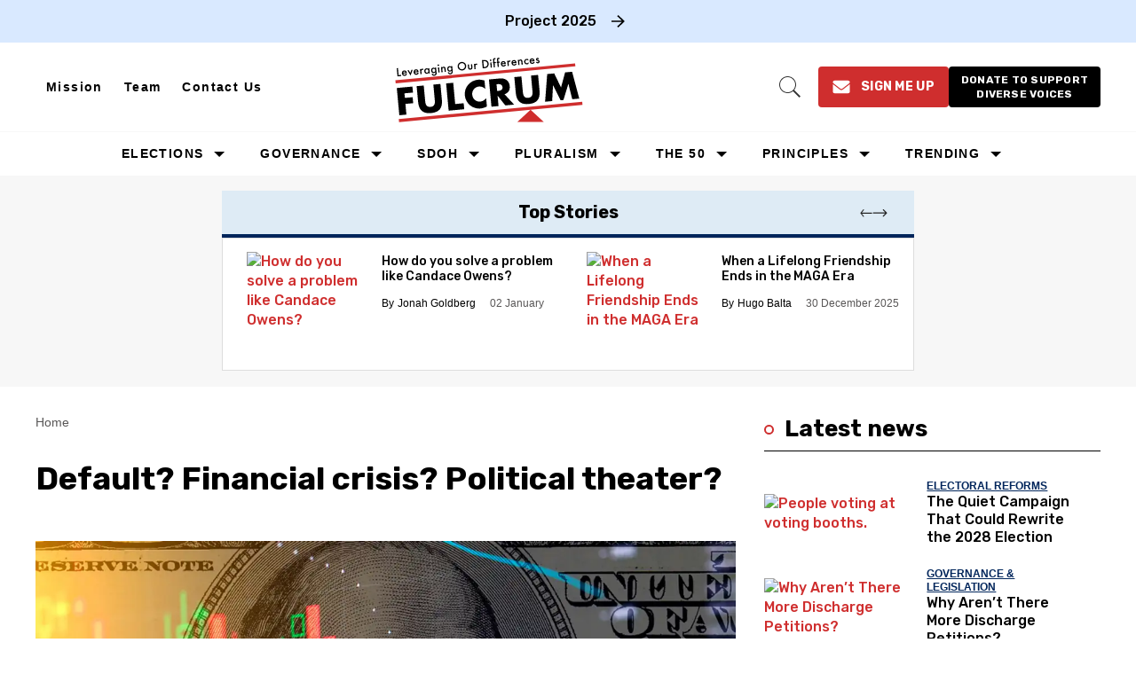

--- FILE ---
content_type: text/html; charset=utf-8
request_url: https://www.google.com/recaptcha/api2/anchor?ar=1&k=6Lcsbw8UAAAAAJ6H5uLehos0lMXkHl3qiSGDVfTJ&co=aHR0cHM6Ly90aGVmdWxjcnVtLnVzOjQ0Mw..&hl=en&v=PoyoqOPhxBO7pBk68S4YbpHZ&size=normal&anchor-ms=20000&execute-ms=30000&cb=i2gjnsyxsh9w
body_size: 49285
content:
<!DOCTYPE HTML><html dir="ltr" lang="en"><head><meta http-equiv="Content-Type" content="text/html; charset=UTF-8">
<meta http-equiv="X-UA-Compatible" content="IE=edge">
<title>reCAPTCHA</title>
<style type="text/css">
/* cyrillic-ext */
@font-face {
  font-family: 'Roboto';
  font-style: normal;
  font-weight: 400;
  font-stretch: 100%;
  src: url(//fonts.gstatic.com/s/roboto/v48/KFO7CnqEu92Fr1ME7kSn66aGLdTylUAMa3GUBHMdazTgWw.woff2) format('woff2');
  unicode-range: U+0460-052F, U+1C80-1C8A, U+20B4, U+2DE0-2DFF, U+A640-A69F, U+FE2E-FE2F;
}
/* cyrillic */
@font-face {
  font-family: 'Roboto';
  font-style: normal;
  font-weight: 400;
  font-stretch: 100%;
  src: url(//fonts.gstatic.com/s/roboto/v48/KFO7CnqEu92Fr1ME7kSn66aGLdTylUAMa3iUBHMdazTgWw.woff2) format('woff2');
  unicode-range: U+0301, U+0400-045F, U+0490-0491, U+04B0-04B1, U+2116;
}
/* greek-ext */
@font-face {
  font-family: 'Roboto';
  font-style: normal;
  font-weight: 400;
  font-stretch: 100%;
  src: url(//fonts.gstatic.com/s/roboto/v48/KFO7CnqEu92Fr1ME7kSn66aGLdTylUAMa3CUBHMdazTgWw.woff2) format('woff2');
  unicode-range: U+1F00-1FFF;
}
/* greek */
@font-face {
  font-family: 'Roboto';
  font-style: normal;
  font-weight: 400;
  font-stretch: 100%;
  src: url(//fonts.gstatic.com/s/roboto/v48/KFO7CnqEu92Fr1ME7kSn66aGLdTylUAMa3-UBHMdazTgWw.woff2) format('woff2');
  unicode-range: U+0370-0377, U+037A-037F, U+0384-038A, U+038C, U+038E-03A1, U+03A3-03FF;
}
/* math */
@font-face {
  font-family: 'Roboto';
  font-style: normal;
  font-weight: 400;
  font-stretch: 100%;
  src: url(//fonts.gstatic.com/s/roboto/v48/KFO7CnqEu92Fr1ME7kSn66aGLdTylUAMawCUBHMdazTgWw.woff2) format('woff2');
  unicode-range: U+0302-0303, U+0305, U+0307-0308, U+0310, U+0312, U+0315, U+031A, U+0326-0327, U+032C, U+032F-0330, U+0332-0333, U+0338, U+033A, U+0346, U+034D, U+0391-03A1, U+03A3-03A9, U+03B1-03C9, U+03D1, U+03D5-03D6, U+03F0-03F1, U+03F4-03F5, U+2016-2017, U+2034-2038, U+203C, U+2040, U+2043, U+2047, U+2050, U+2057, U+205F, U+2070-2071, U+2074-208E, U+2090-209C, U+20D0-20DC, U+20E1, U+20E5-20EF, U+2100-2112, U+2114-2115, U+2117-2121, U+2123-214F, U+2190, U+2192, U+2194-21AE, U+21B0-21E5, U+21F1-21F2, U+21F4-2211, U+2213-2214, U+2216-22FF, U+2308-230B, U+2310, U+2319, U+231C-2321, U+2336-237A, U+237C, U+2395, U+239B-23B7, U+23D0, U+23DC-23E1, U+2474-2475, U+25AF, U+25B3, U+25B7, U+25BD, U+25C1, U+25CA, U+25CC, U+25FB, U+266D-266F, U+27C0-27FF, U+2900-2AFF, U+2B0E-2B11, U+2B30-2B4C, U+2BFE, U+3030, U+FF5B, U+FF5D, U+1D400-1D7FF, U+1EE00-1EEFF;
}
/* symbols */
@font-face {
  font-family: 'Roboto';
  font-style: normal;
  font-weight: 400;
  font-stretch: 100%;
  src: url(//fonts.gstatic.com/s/roboto/v48/KFO7CnqEu92Fr1ME7kSn66aGLdTylUAMaxKUBHMdazTgWw.woff2) format('woff2');
  unicode-range: U+0001-000C, U+000E-001F, U+007F-009F, U+20DD-20E0, U+20E2-20E4, U+2150-218F, U+2190, U+2192, U+2194-2199, U+21AF, U+21E6-21F0, U+21F3, U+2218-2219, U+2299, U+22C4-22C6, U+2300-243F, U+2440-244A, U+2460-24FF, U+25A0-27BF, U+2800-28FF, U+2921-2922, U+2981, U+29BF, U+29EB, U+2B00-2BFF, U+4DC0-4DFF, U+FFF9-FFFB, U+10140-1018E, U+10190-1019C, U+101A0, U+101D0-101FD, U+102E0-102FB, U+10E60-10E7E, U+1D2C0-1D2D3, U+1D2E0-1D37F, U+1F000-1F0FF, U+1F100-1F1AD, U+1F1E6-1F1FF, U+1F30D-1F30F, U+1F315, U+1F31C, U+1F31E, U+1F320-1F32C, U+1F336, U+1F378, U+1F37D, U+1F382, U+1F393-1F39F, U+1F3A7-1F3A8, U+1F3AC-1F3AF, U+1F3C2, U+1F3C4-1F3C6, U+1F3CA-1F3CE, U+1F3D4-1F3E0, U+1F3ED, U+1F3F1-1F3F3, U+1F3F5-1F3F7, U+1F408, U+1F415, U+1F41F, U+1F426, U+1F43F, U+1F441-1F442, U+1F444, U+1F446-1F449, U+1F44C-1F44E, U+1F453, U+1F46A, U+1F47D, U+1F4A3, U+1F4B0, U+1F4B3, U+1F4B9, U+1F4BB, U+1F4BF, U+1F4C8-1F4CB, U+1F4D6, U+1F4DA, U+1F4DF, U+1F4E3-1F4E6, U+1F4EA-1F4ED, U+1F4F7, U+1F4F9-1F4FB, U+1F4FD-1F4FE, U+1F503, U+1F507-1F50B, U+1F50D, U+1F512-1F513, U+1F53E-1F54A, U+1F54F-1F5FA, U+1F610, U+1F650-1F67F, U+1F687, U+1F68D, U+1F691, U+1F694, U+1F698, U+1F6AD, U+1F6B2, U+1F6B9-1F6BA, U+1F6BC, U+1F6C6-1F6CF, U+1F6D3-1F6D7, U+1F6E0-1F6EA, U+1F6F0-1F6F3, U+1F6F7-1F6FC, U+1F700-1F7FF, U+1F800-1F80B, U+1F810-1F847, U+1F850-1F859, U+1F860-1F887, U+1F890-1F8AD, U+1F8B0-1F8BB, U+1F8C0-1F8C1, U+1F900-1F90B, U+1F93B, U+1F946, U+1F984, U+1F996, U+1F9E9, U+1FA00-1FA6F, U+1FA70-1FA7C, U+1FA80-1FA89, U+1FA8F-1FAC6, U+1FACE-1FADC, U+1FADF-1FAE9, U+1FAF0-1FAF8, U+1FB00-1FBFF;
}
/* vietnamese */
@font-face {
  font-family: 'Roboto';
  font-style: normal;
  font-weight: 400;
  font-stretch: 100%;
  src: url(//fonts.gstatic.com/s/roboto/v48/KFO7CnqEu92Fr1ME7kSn66aGLdTylUAMa3OUBHMdazTgWw.woff2) format('woff2');
  unicode-range: U+0102-0103, U+0110-0111, U+0128-0129, U+0168-0169, U+01A0-01A1, U+01AF-01B0, U+0300-0301, U+0303-0304, U+0308-0309, U+0323, U+0329, U+1EA0-1EF9, U+20AB;
}
/* latin-ext */
@font-face {
  font-family: 'Roboto';
  font-style: normal;
  font-weight: 400;
  font-stretch: 100%;
  src: url(//fonts.gstatic.com/s/roboto/v48/KFO7CnqEu92Fr1ME7kSn66aGLdTylUAMa3KUBHMdazTgWw.woff2) format('woff2');
  unicode-range: U+0100-02BA, U+02BD-02C5, U+02C7-02CC, U+02CE-02D7, U+02DD-02FF, U+0304, U+0308, U+0329, U+1D00-1DBF, U+1E00-1E9F, U+1EF2-1EFF, U+2020, U+20A0-20AB, U+20AD-20C0, U+2113, U+2C60-2C7F, U+A720-A7FF;
}
/* latin */
@font-face {
  font-family: 'Roboto';
  font-style: normal;
  font-weight: 400;
  font-stretch: 100%;
  src: url(//fonts.gstatic.com/s/roboto/v48/KFO7CnqEu92Fr1ME7kSn66aGLdTylUAMa3yUBHMdazQ.woff2) format('woff2');
  unicode-range: U+0000-00FF, U+0131, U+0152-0153, U+02BB-02BC, U+02C6, U+02DA, U+02DC, U+0304, U+0308, U+0329, U+2000-206F, U+20AC, U+2122, U+2191, U+2193, U+2212, U+2215, U+FEFF, U+FFFD;
}
/* cyrillic-ext */
@font-face {
  font-family: 'Roboto';
  font-style: normal;
  font-weight: 500;
  font-stretch: 100%;
  src: url(//fonts.gstatic.com/s/roboto/v48/KFO7CnqEu92Fr1ME7kSn66aGLdTylUAMa3GUBHMdazTgWw.woff2) format('woff2');
  unicode-range: U+0460-052F, U+1C80-1C8A, U+20B4, U+2DE0-2DFF, U+A640-A69F, U+FE2E-FE2F;
}
/* cyrillic */
@font-face {
  font-family: 'Roboto';
  font-style: normal;
  font-weight: 500;
  font-stretch: 100%;
  src: url(//fonts.gstatic.com/s/roboto/v48/KFO7CnqEu92Fr1ME7kSn66aGLdTylUAMa3iUBHMdazTgWw.woff2) format('woff2');
  unicode-range: U+0301, U+0400-045F, U+0490-0491, U+04B0-04B1, U+2116;
}
/* greek-ext */
@font-face {
  font-family: 'Roboto';
  font-style: normal;
  font-weight: 500;
  font-stretch: 100%;
  src: url(//fonts.gstatic.com/s/roboto/v48/KFO7CnqEu92Fr1ME7kSn66aGLdTylUAMa3CUBHMdazTgWw.woff2) format('woff2');
  unicode-range: U+1F00-1FFF;
}
/* greek */
@font-face {
  font-family: 'Roboto';
  font-style: normal;
  font-weight: 500;
  font-stretch: 100%;
  src: url(//fonts.gstatic.com/s/roboto/v48/KFO7CnqEu92Fr1ME7kSn66aGLdTylUAMa3-UBHMdazTgWw.woff2) format('woff2');
  unicode-range: U+0370-0377, U+037A-037F, U+0384-038A, U+038C, U+038E-03A1, U+03A3-03FF;
}
/* math */
@font-face {
  font-family: 'Roboto';
  font-style: normal;
  font-weight: 500;
  font-stretch: 100%;
  src: url(//fonts.gstatic.com/s/roboto/v48/KFO7CnqEu92Fr1ME7kSn66aGLdTylUAMawCUBHMdazTgWw.woff2) format('woff2');
  unicode-range: U+0302-0303, U+0305, U+0307-0308, U+0310, U+0312, U+0315, U+031A, U+0326-0327, U+032C, U+032F-0330, U+0332-0333, U+0338, U+033A, U+0346, U+034D, U+0391-03A1, U+03A3-03A9, U+03B1-03C9, U+03D1, U+03D5-03D6, U+03F0-03F1, U+03F4-03F5, U+2016-2017, U+2034-2038, U+203C, U+2040, U+2043, U+2047, U+2050, U+2057, U+205F, U+2070-2071, U+2074-208E, U+2090-209C, U+20D0-20DC, U+20E1, U+20E5-20EF, U+2100-2112, U+2114-2115, U+2117-2121, U+2123-214F, U+2190, U+2192, U+2194-21AE, U+21B0-21E5, U+21F1-21F2, U+21F4-2211, U+2213-2214, U+2216-22FF, U+2308-230B, U+2310, U+2319, U+231C-2321, U+2336-237A, U+237C, U+2395, U+239B-23B7, U+23D0, U+23DC-23E1, U+2474-2475, U+25AF, U+25B3, U+25B7, U+25BD, U+25C1, U+25CA, U+25CC, U+25FB, U+266D-266F, U+27C0-27FF, U+2900-2AFF, U+2B0E-2B11, U+2B30-2B4C, U+2BFE, U+3030, U+FF5B, U+FF5D, U+1D400-1D7FF, U+1EE00-1EEFF;
}
/* symbols */
@font-face {
  font-family: 'Roboto';
  font-style: normal;
  font-weight: 500;
  font-stretch: 100%;
  src: url(//fonts.gstatic.com/s/roboto/v48/KFO7CnqEu92Fr1ME7kSn66aGLdTylUAMaxKUBHMdazTgWw.woff2) format('woff2');
  unicode-range: U+0001-000C, U+000E-001F, U+007F-009F, U+20DD-20E0, U+20E2-20E4, U+2150-218F, U+2190, U+2192, U+2194-2199, U+21AF, U+21E6-21F0, U+21F3, U+2218-2219, U+2299, U+22C4-22C6, U+2300-243F, U+2440-244A, U+2460-24FF, U+25A0-27BF, U+2800-28FF, U+2921-2922, U+2981, U+29BF, U+29EB, U+2B00-2BFF, U+4DC0-4DFF, U+FFF9-FFFB, U+10140-1018E, U+10190-1019C, U+101A0, U+101D0-101FD, U+102E0-102FB, U+10E60-10E7E, U+1D2C0-1D2D3, U+1D2E0-1D37F, U+1F000-1F0FF, U+1F100-1F1AD, U+1F1E6-1F1FF, U+1F30D-1F30F, U+1F315, U+1F31C, U+1F31E, U+1F320-1F32C, U+1F336, U+1F378, U+1F37D, U+1F382, U+1F393-1F39F, U+1F3A7-1F3A8, U+1F3AC-1F3AF, U+1F3C2, U+1F3C4-1F3C6, U+1F3CA-1F3CE, U+1F3D4-1F3E0, U+1F3ED, U+1F3F1-1F3F3, U+1F3F5-1F3F7, U+1F408, U+1F415, U+1F41F, U+1F426, U+1F43F, U+1F441-1F442, U+1F444, U+1F446-1F449, U+1F44C-1F44E, U+1F453, U+1F46A, U+1F47D, U+1F4A3, U+1F4B0, U+1F4B3, U+1F4B9, U+1F4BB, U+1F4BF, U+1F4C8-1F4CB, U+1F4D6, U+1F4DA, U+1F4DF, U+1F4E3-1F4E6, U+1F4EA-1F4ED, U+1F4F7, U+1F4F9-1F4FB, U+1F4FD-1F4FE, U+1F503, U+1F507-1F50B, U+1F50D, U+1F512-1F513, U+1F53E-1F54A, U+1F54F-1F5FA, U+1F610, U+1F650-1F67F, U+1F687, U+1F68D, U+1F691, U+1F694, U+1F698, U+1F6AD, U+1F6B2, U+1F6B9-1F6BA, U+1F6BC, U+1F6C6-1F6CF, U+1F6D3-1F6D7, U+1F6E0-1F6EA, U+1F6F0-1F6F3, U+1F6F7-1F6FC, U+1F700-1F7FF, U+1F800-1F80B, U+1F810-1F847, U+1F850-1F859, U+1F860-1F887, U+1F890-1F8AD, U+1F8B0-1F8BB, U+1F8C0-1F8C1, U+1F900-1F90B, U+1F93B, U+1F946, U+1F984, U+1F996, U+1F9E9, U+1FA00-1FA6F, U+1FA70-1FA7C, U+1FA80-1FA89, U+1FA8F-1FAC6, U+1FACE-1FADC, U+1FADF-1FAE9, U+1FAF0-1FAF8, U+1FB00-1FBFF;
}
/* vietnamese */
@font-face {
  font-family: 'Roboto';
  font-style: normal;
  font-weight: 500;
  font-stretch: 100%;
  src: url(//fonts.gstatic.com/s/roboto/v48/KFO7CnqEu92Fr1ME7kSn66aGLdTylUAMa3OUBHMdazTgWw.woff2) format('woff2');
  unicode-range: U+0102-0103, U+0110-0111, U+0128-0129, U+0168-0169, U+01A0-01A1, U+01AF-01B0, U+0300-0301, U+0303-0304, U+0308-0309, U+0323, U+0329, U+1EA0-1EF9, U+20AB;
}
/* latin-ext */
@font-face {
  font-family: 'Roboto';
  font-style: normal;
  font-weight: 500;
  font-stretch: 100%;
  src: url(//fonts.gstatic.com/s/roboto/v48/KFO7CnqEu92Fr1ME7kSn66aGLdTylUAMa3KUBHMdazTgWw.woff2) format('woff2');
  unicode-range: U+0100-02BA, U+02BD-02C5, U+02C7-02CC, U+02CE-02D7, U+02DD-02FF, U+0304, U+0308, U+0329, U+1D00-1DBF, U+1E00-1E9F, U+1EF2-1EFF, U+2020, U+20A0-20AB, U+20AD-20C0, U+2113, U+2C60-2C7F, U+A720-A7FF;
}
/* latin */
@font-face {
  font-family: 'Roboto';
  font-style: normal;
  font-weight: 500;
  font-stretch: 100%;
  src: url(//fonts.gstatic.com/s/roboto/v48/KFO7CnqEu92Fr1ME7kSn66aGLdTylUAMa3yUBHMdazQ.woff2) format('woff2');
  unicode-range: U+0000-00FF, U+0131, U+0152-0153, U+02BB-02BC, U+02C6, U+02DA, U+02DC, U+0304, U+0308, U+0329, U+2000-206F, U+20AC, U+2122, U+2191, U+2193, U+2212, U+2215, U+FEFF, U+FFFD;
}
/* cyrillic-ext */
@font-face {
  font-family: 'Roboto';
  font-style: normal;
  font-weight: 900;
  font-stretch: 100%;
  src: url(//fonts.gstatic.com/s/roboto/v48/KFO7CnqEu92Fr1ME7kSn66aGLdTylUAMa3GUBHMdazTgWw.woff2) format('woff2');
  unicode-range: U+0460-052F, U+1C80-1C8A, U+20B4, U+2DE0-2DFF, U+A640-A69F, U+FE2E-FE2F;
}
/* cyrillic */
@font-face {
  font-family: 'Roboto';
  font-style: normal;
  font-weight: 900;
  font-stretch: 100%;
  src: url(//fonts.gstatic.com/s/roboto/v48/KFO7CnqEu92Fr1ME7kSn66aGLdTylUAMa3iUBHMdazTgWw.woff2) format('woff2');
  unicode-range: U+0301, U+0400-045F, U+0490-0491, U+04B0-04B1, U+2116;
}
/* greek-ext */
@font-face {
  font-family: 'Roboto';
  font-style: normal;
  font-weight: 900;
  font-stretch: 100%;
  src: url(//fonts.gstatic.com/s/roboto/v48/KFO7CnqEu92Fr1ME7kSn66aGLdTylUAMa3CUBHMdazTgWw.woff2) format('woff2');
  unicode-range: U+1F00-1FFF;
}
/* greek */
@font-face {
  font-family: 'Roboto';
  font-style: normal;
  font-weight: 900;
  font-stretch: 100%;
  src: url(//fonts.gstatic.com/s/roboto/v48/KFO7CnqEu92Fr1ME7kSn66aGLdTylUAMa3-UBHMdazTgWw.woff2) format('woff2');
  unicode-range: U+0370-0377, U+037A-037F, U+0384-038A, U+038C, U+038E-03A1, U+03A3-03FF;
}
/* math */
@font-face {
  font-family: 'Roboto';
  font-style: normal;
  font-weight: 900;
  font-stretch: 100%;
  src: url(//fonts.gstatic.com/s/roboto/v48/KFO7CnqEu92Fr1ME7kSn66aGLdTylUAMawCUBHMdazTgWw.woff2) format('woff2');
  unicode-range: U+0302-0303, U+0305, U+0307-0308, U+0310, U+0312, U+0315, U+031A, U+0326-0327, U+032C, U+032F-0330, U+0332-0333, U+0338, U+033A, U+0346, U+034D, U+0391-03A1, U+03A3-03A9, U+03B1-03C9, U+03D1, U+03D5-03D6, U+03F0-03F1, U+03F4-03F5, U+2016-2017, U+2034-2038, U+203C, U+2040, U+2043, U+2047, U+2050, U+2057, U+205F, U+2070-2071, U+2074-208E, U+2090-209C, U+20D0-20DC, U+20E1, U+20E5-20EF, U+2100-2112, U+2114-2115, U+2117-2121, U+2123-214F, U+2190, U+2192, U+2194-21AE, U+21B0-21E5, U+21F1-21F2, U+21F4-2211, U+2213-2214, U+2216-22FF, U+2308-230B, U+2310, U+2319, U+231C-2321, U+2336-237A, U+237C, U+2395, U+239B-23B7, U+23D0, U+23DC-23E1, U+2474-2475, U+25AF, U+25B3, U+25B7, U+25BD, U+25C1, U+25CA, U+25CC, U+25FB, U+266D-266F, U+27C0-27FF, U+2900-2AFF, U+2B0E-2B11, U+2B30-2B4C, U+2BFE, U+3030, U+FF5B, U+FF5D, U+1D400-1D7FF, U+1EE00-1EEFF;
}
/* symbols */
@font-face {
  font-family: 'Roboto';
  font-style: normal;
  font-weight: 900;
  font-stretch: 100%;
  src: url(//fonts.gstatic.com/s/roboto/v48/KFO7CnqEu92Fr1ME7kSn66aGLdTylUAMaxKUBHMdazTgWw.woff2) format('woff2');
  unicode-range: U+0001-000C, U+000E-001F, U+007F-009F, U+20DD-20E0, U+20E2-20E4, U+2150-218F, U+2190, U+2192, U+2194-2199, U+21AF, U+21E6-21F0, U+21F3, U+2218-2219, U+2299, U+22C4-22C6, U+2300-243F, U+2440-244A, U+2460-24FF, U+25A0-27BF, U+2800-28FF, U+2921-2922, U+2981, U+29BF, U+29EB, U+2B00-2BFF, U+4DC0-4DFF, U+FFF9-FFFB, U+10140-1018E, U+10190-1019C, U+101A0, U+101D0-101FD, U+102E0-102FB, U+10E60-10E7E, U+1D2C0-1D2D3, U+1D2E0-1D37F, U+1F000-1F0FF, U+1F100-1F1AD, U+1F1E6-1F1FF, U+1F30D-1F30F, U+1F315, U+1F31C, U+1F31E, U+1F320-1F32C, U+1F336, U+1F378, U+1F37D, U+1F382, U+1F393-1F39F, U+1F3A7-1F3A8, U+1F3AC-1F3AF, U+1F3C2, U+1F3C4-1F3C6, U+1F3CA-1F3CE, U+1F3D4-1F3E0, U+1F3ED, U+1F3F1-1F3F3, U+1F3F5-1F3F7, U+1F408, U+1F415, U+1F41F, U+1F426, U+1F43F, U+1F441-1F442, U+1F444, U+1F446-1F449, U+1F44C-1F44E, U+1F453, U+1F46A, U+1F47D, U+1F4A3, U+1F4B0, U+1F4B3, U+1F4B9, U+1F4BB, U+1F4BF, U+1F4C8-1F4CB, U+1F4D6, U+1F4DA, U+1F4DF, U+1F4E3-1F4E6, U+1F4EA-1F4ED, U+1F4F7, U+1F4F9-1F4FB, U+1F4FD-1F4FE, U+1F503, U+1F507-1F50B, U+1F50D, U+1F512-1F513, U+1F53E-1F54A, U+1F54F-1F5FA, U+1F610, U+1F650-1F67F, U+1F687, U+1F68D, U+1F691, U+1F694, U+1F698, U+1F6AD, U+1F6B2, U+1F6B9-1F6BA, U+1F6BC, U+1F6C6-1F6CF, U+1F6D3-1F6D7, U+1F6E0-1F6EA, U+1F6F0-1F6F3, U+1F6F7-1F6FC, U+1F700-1F7FF, U+1F800-1F80B, U+1F810-1F847, U+1F850-1F859, U+1F860-1F887, U+1F890-1F8AD, U+1F8B0-1F8BB, U+1F8C0-1F8C1, U+1F900-1F90B, U+1F93B, U+1F946, U+1F984, U+1F996, U+1F9E9, U+1FA00-1FA6F, U+1FA70-1FA7C, U+1FA80-1FA89, U+1FA8F-1FAC6, U+1FACE-1FADC, U+1FADF-1FAE9, U+1FAF0-1FAF8, U+1FB00-1FBFF;
}
/* vietnamese */
@font-face {
  font-family: 'Roboto';
  font-style: normal;
  font-weight: 900;
  font-stretch: 100%;
  src: url(//fonts.gstatic.com/s/roboto/v48/KFO7CnqEu92Fr1ME7kSn66aGLdTylUAMa3OUBHMdazTgWw.woff2) format('woff2');
  unicode-range: U+0102-0103, U+0110-0111, U+0128-0129, U+0168-0169, U+01A0-01A1, U+01AF-01B0, U+0300-0301, U+0303-0304, U+0308-0309, U+0323, U+0329, U+1EA0-1EF9, U+20AB;
}
/* latin-ext */
@font-face {
  font-family: 'Roboto';
  font-style: normal;
  font-weight: 900;
  font-stretch: 100%;
  src: url(//fonts.gstatic.com/s/roboto/v48/KFO7CnqEu92Fr1ME7kSn66aGLdTylUAMa3KUBHMdazTgWw.woff2) format('woff2');
  unicode-range: U+0100-02BA, U+02BD-02C5, U+02C7-02CC, U+02CE-02D7, U+02DD-02FF, U+0304, U+0308, U+0329, U+1D00-1DBF, U+1E00-1E9F, U+1EF2-1EFF, U+2020, U+20A0-20AB, U+20AD-20C0, U+2113, U+2C60-2C7F, U+A720-A7FF;
}
/* latin */
@font-face {
  font-family: 'Roboto';
  font-style: normal;
  font-weight: 900;
  font-stretch: 100%;
  src: url(//fonts.gstatic.com/s/roboto/v48/KFO7CnqEu92Fr1ME7kSn66aGLdTylUAMa3yUBHMdazQ.woff2) format('woff2');
  unicode-range: U+0000-00FF, U+0131, U+0152-0153, U+02BB-02BC, U+02C6, U+02DA, U+02DC, U+0304, U+0308, U+0329, U+2000-206F, U+20AC, U+2122, U+2191, U+2193, U+2212, U+2215, U+FEFF, U+FFFD;
}

</style>
<link rel="stylesheet" type="text/css" href="https://www.gstatic.com/recaptcha/releases/PoyoqOPhxBO7pBk68S4YbpHZ/styles__ltr.css">
<script nonce="Z5pS-GtnEJnD1Ckxdm3CoQ" type="text/javascript">window['__recaptcha_api'] = 'https://www.google.com/recaptcha/api2/';</script>
<script type="text/javascript" src="https://www.gstatic.com/recaptcha/releases/PoyoqOPhxBO7pBk68S4YbpHZ/recaptcha__en.js" nonce="Z5pS-GtnEJnD1Ckxdm3CoQ">
      
    </script></head>
<body><div id="rc-anchor-alert" class="rc-anchor-alert"></div>
<input type="hidden" id="recaptcha-token" value="[base64]">
<script type="text/javascript" nonce="Z5pS-GtnEJnD1Ckxdm3CoQ">
      recaptcha.anchor.Main.init("[\x22ainput\x22,[\x22bgdata\x22,\x22\x22,\[base64]/[base64]/[base64]/KE4oMTI0LHYsdi5HKSxMWihsLHYpKTpOKDEyNCx2LGwpLFYpLHYpLFQpKSxGKDE3MSx2KX0scjc9ZnVuY3Rpb24obCl7cmV0dXJuIGx9LEM9ZnVuY3Rpb24obCxWLHYpe04odixsLFYpLFZbYWtdPTI3OTZ9LG49ZnVuY3Rpb24obCxWKXtWLlg9KChWLlg/[base64]/[base64]/[base64]/[base64]/[base64]/[base64]/[base64]/[base64]/[base64]/[base64]/[base64]\\u003d\x22,\[base64]\\u003d\\u003d\x22,\x22wqvDrMKYwpPDnsKDbykuwpB/P8OqwrXDjsKaEsKUHsKGw4Jlw5lFwrDDqkXCr8KVKX4WSEPDuWvCr1Q+Z01HRnfDrwTDv1zDscOLRgY0SsKZwqfDmkHDiBHDhsK6wq7Cs8O8woJXw59TO2rDtHnCiyDDsTnDmRnCi8O6KMKiWcKuw4zDtGk+XGDCqcOewr5uw6tRbyfCvzwvHQZ3w6t/FyNFw4ouw4LDpMOJwodgYsKVwqtnHVxfRW7DrMKMBsOPRMOtYw93wqBiKcKNTlRDwrgYw7U1w7TDr8OgwrcyYDzDnsKQw4TDnDlAH3VmccKFBF3DoMKMwrBdYsKGdmsJGsOwQsOewo0GKHw5W8OsXnzDlwTCmMKKw4vCvcOndMOdwrIQw7fDgMKvBC/CisKSasOpUgJMWcOwInHCoyEkw6nDrR7DlGLCuAHDsCbDvkcQwr3DrCfDlMOnNQQRNsKbwqB/[base64]/[base64]/CsMKQHXFXMyMIacOfDGvChw55UjZ0BzTDtSvCq8OnFUU5w45nIsORLcKvdcO3woJQwoXDulF7FBrCtClLTTVDw7xLYxHCqMO1IEbCiHNHwrMLMyArw53DpcOCw7jCgsOew51Qw7zCjgh+wrHDj8O2w4/ChMOBSQdzBMOgSwvCgcKdbsOpLifCui4uw6/CmsOQw57Dh8KEw6gVcsO4MiHDqsOTw5s1w6XDvSnDqsOPesOpP8ONYsK2QUtuw5JWC8OMF3HDmsOnVCLCvlPDlS4/[base64]/CpmxVwprDgsOew5sJEcOKw4/[base64]/DvVdcFDw3bMOLw4x/f8KmRsOBf8O4w7Mwf8OKwosYDsK2ScKKRF4Mw6PCjcKmQcOiDGYyaMOWS8ONwpzCozsMYhlsw4hHwq/DkMKiw78oOsOyLMOvwr0cw7bCqMO+wqFmZMO7dsOqAHHCuMKlwqIgwqFVOkpWTMKYwqIaw7Ilwqk9cMKwwpAPw659DcOcCcOSw4wAwpXCqW3DlsK9w6nDiMO/Oh4dccKubxHCtsOpwqhNwoXDl8O1KMKVw53Cv8Orw7Z9ZsKyw4k4ZD7DljYmc8KEw43Dv8OFw6wtQVXCuyLDi8OhXU/Djx4rW8KtAF7DmsO8e8KCH8OTwo55PcOVw7HDvcOMwrnDjhBdaiPDrwMxw55Dw5lXG8KZw6DCmcKkw71lwpbCoCcZw4zCnMKkwqvCqksLwo8CwpJSA8K8w7DCgD/DmEHChcKcV8KIw67CsMK5JsKiw7DCisOiwplhw7RDeBHDk8OYDHt2wp7Ci8KUwoHCscKww5oKwqfDtMKFwpkNw7nDq8OfwqnCv8O+LioFUHXCn8K9H8OMVy7Drh5vN0bCsSBow5/CqQrCjMOLwpcuwqcbW01kZ8K+w4svG3lHwqvCvjgqw5PDjcOkRQNzwrkfwoLCosO2A8Osw7LCiEwGw5/[base64]/RMOqw7TDnMKtY8KGwo42wotIwr7CgV/CqgDDtcOMCcKXWcKBworDsU1OT1wZwrPCrsO1cMO3wqo7HcOxXzDCsMKDw6vCozbCgMKCw6jCisOMFMO7VDR9cMKnIw83wqtDw5vDkDZdwqJZw4UlbB3CosKWwq9oOcKfwrLClQVpXcOSw4LDo13CpAMhw7EDwrotIMKie1kewrDDgMOxFVFww6Uww6/Dhg1uw5XDuhYSeCfCpRA1QsKPw7bDsW1GVcO6X0AAFMOPDSknw7TCtsKVOhDDlMOewqLDugAkwp/DisOVw4Atw4TDp8OtM8O5AANbwrbCjQ3DrXEUwoPCvT9jwo7DvcK0e3IyNcOgPk8UfC3Dp8O8T8OfwqvCncOwWnxnwqJCAcKUCsOpCcOOWMOnGcOWwpHDtMO1JELCpjoLw6nCscKjTsKHw6Fzw4HDu8O+FT50asOlw5nCksO7e1dtWMO3w5JJwpjDtCnCgsK/wpwATsKNSsKkG8KEwrPCvcObAmlMw5Epw68ZwoLDl3/CtMK+OsOEw47DviIqwo9twrpswpdXw6HDj3TDml7CmVh6w6TCo8OrwofDulDCssOLw6TDpkzCowfCszrDv8OeXU3CnjnDqsOxw4/ClMK6McKyeMKvEsO4JsOLw4/Cm8O4wo7CjVwBDjRHZn1UesKpLcOPw5/DicO9wqVBwo3DuTEvJ8KBFhwSK8KYVlAXwqURw7QJb8KiXMOuFMOGWcOEF8KCw54IZUHDqMOgw6opP8KNwol1w7/CuFPCmcOtw6zCvcKqw7zDhcOCwrw4w41Pd8Oew4VDej3DvMOaAMKiw7oLwrTChEfCkcK1w6TDkw7CjMKwSjk/[base64]/KsKVwqzDpcOfUsOZwrtCTcKowrLCocO0ZsOQKcOzAzfDsSJNw5h4w57DsMOaGsKMw63DrkVAwrnDocKSwrBQeBnCr8O4WMOvwqDChk3CkRZiwpMOwrldw6JtGEbCuXMIw4XCpMKlNsOBEFDCkMOzwq4Vw5TCvDFJwoxpGQ/CuX3ChTtFwppbwpxyw4VHQlfCu8KdwrAcYBBoU28TPwM2NcOgeV8EwoZNwqjDusOjw4Q/FVN+wr4BKiQowo7CocO3ennDi1cnD8K0ay1wXcOmwonDtMK9w7xeOcOZeAElOsKoacKfwpU9XsOaRjvCv8KgwrnDj8OuMcOBbTTDicKGw6jCp3/DkcKIw7pZw6owwpzDiMK/w6ENdhsUQ8OFw7ohw6rCoiEKwoIFHMOUw5EFw78vL8OtE8KVwoHDtsK+YMORwp4xw4DCpsO+eEpUKcKVCHXCs8OYwpl0w5l6wpcYwoPDu8O3ZMKsw6PCuMKrwrgwbH3CkMKAw4/Cq8OOPy9aw7fDrMK/CgDCj8Onwp3Dg8Osw63Ct8Orw6Icw4PCqcKLZ8OtQcObGQzDkVzCicK/HjzCusOQwpPDgcOCOW89GVQBwqxLwpQPw65awotzJF7ClUjDvgzChG8PCcOWNAwgwog3wrPDri/CtcOUwpV9asKbHzvDuzvDhcKcfX7CqE3ClyMeacOSfH8GSnDCjcOEw6c+wrA2S8Oaw4fCgmvDpsObw5oJwoXDr3/DpDUka1bCqlkJdMKBDcKhOcOqdMO3HcO3V33DnMKEGMOzw4HDvsKXCsKHw4VkI1nCnWnDrirCvMOgw6pxDlHCmTvCqAJywp59w5hCw7MbYzZbw6wwb8OMw4RcwqhSHF/Ci8Kdw6LDhMOhwrohZAXDkC83AMO3ZcO3w4kUwpHCn8OaZcKAw5fDg0DDky/CgGPCvHDDjsKCVHnDgyR6MGXCg8O6wqDDvcKzwozCn8OBwo/ChBRfaA5kwqfDkxFKZ3UwOnZzfsO5wrbCrT0VwqnDjR1PwoB/[base64]/DlcKyw5Rvw4fDmXfDs0jDh27CmcOJwprDpDzDucKvf8OMdjbDr8OjWMKoFm9lVcK4ecOrw4/DlsKzRcKJwozDgcOhfcOBw7tDw6DDusK+w4BsH07CjsOYw7tOXcO/fnjDrsO2DADCtVcqcsKqOWTDr00RNMOlGsK5Z8OwV20XAhkQw6nDu2QuwrMOMsOfw4PCvMO/w5V/[base64]/J8KGDMKiwpXClmfDkgLCoD/Cn8OnwobCucOiEArDtHo9QMO9wpPCkDYFfhwlWEZNfcOUwrlPajQFB2hAw5Usw4whwp5bPcKqw6sZJMOowql9wr/DtsO7HX8IAhjCiRZGw6HCgcKpM3wHwpRdBsO5w6fChHbDmD0Iw7kBEcO4G8KADRfDujnDtsOCwpfDo8K3VzMMB3hzw5w6w4Y1w5jDp8O5OgrCg8Kpw657Gxt/[base64]/Dim4Iw4zDmifCpMOwUMKhKD15w7PDvn3CnFQOwr3CnsKIIMKSVMKQwpDCusOXJRJfbR/CjMOpMmjDrMKlK8OfdcOKTCTCrU17wpfDri7CnF/DpCUdwqDCkcKdwpDDgFtvQ8Ocw4F/LB8hw59Zw7t1CsOpw70hwrsGNXpJwpFAfcKFw7XDhcOBw4YKMcOyw5vDh8OQw7ABLCLCsMO6bsOGZGrDpHwNwqXDj2LCjQxtw4/CrsKUDsOSHB3Cl8OwwoNDC8KWw43CjzB5wqIkPMKUV8OJwqDChsOeHMKPw41tFsOEZ8OPPX8vwqrDgRPCsTLDli/DmHbCmC0+W2IrAX4qwovDs8OIwrR9ScK2PsKLw7bDumnCj8KKwoonFcOidWtWwpo7w44XHcOKCBUCw4YqDMKTScO6UwLCiUlwTMOkAGXDuBRfJsOpNsOowpFISsObU8OkM8O6w40uclQzch3CjGLCkxPCny1tSX/DisK1wrrCucOoYybChBXDjsOtwrbDigLDpcO5w6kndQ/CkH16Fn/[base64]/CssOIw4pqw64mw5hqDz7CmyjDoMOUQcKYw4JXw7LDo1LCkMONWTJvI8OBNcK0eGfCocOYExghMMOdwrxJFW3DoGdPwps4a8KtJl4nw4LDjX/DkcOiwrpsD8KKw7bCvG5Rw5p4bsKiLwDCnAbDqn0uNiTCtMOzwqDDtzISODxLJcOUwphvwqpSw43Csmo7eSTCjx7Cq8KbRTDDocOuwrguw7QqwoswwoFFUMKCc3NdcsOHwrnCvXI+w5zDr8OzwoxfXcKQAMOnw4cMwoXCoC/CnsK2w5XCi8KDwopRw6XCtMKdRTxDw5rCisKcw5VsQsOSU3gOw74mSkjCisOOwopzRcO9UgFow7vCi19JUkp8IsO9wrvDg1ttwqcBR8KwcMOnw47Cnh7ClHDDgcOBR8OQUxHCn8KfwrPCumUnwqB8wrIXB8KowrsCCR/CsUh/UiUTE8Knwr/CknpadF1MwpnCkcKwDsOcwoTDiyXDj1jCgcOiwrcrRxtaw6cmM8KsH8KDw4/DjnIpccKUwrNZbMO6wo3DkAvDjVnDnV4YXcKsw4M4wrVxwr4vcEjDqcOlUiZyMMKXUj0jwpoNSSnCocK1w6w6V8OJw4MiwqPDmMOrw6QVw5nDtCXCocOTw6Arw4jCkMOPwppkwq4JZsK8B8OFPDBdwpzDr8ODw7fCsFjDvk9yw4/DljxnFsO0WB0FwpUDwowKABHDpjZnw61aw6HCkcKSwp/CqilpOMK5w6rCosKCEcOYGMOfw5E7wrrCj8OhYcOAQ8OubcKYdibCphZXw77Du8Ksw6HDpQvCu8O7w4dBHXPDrH9WwrxmQFHDmi7Do8OjB21UWsKhD8KowqnCuHhHw7rCsSbDnCXCncODwpwsa1LCkMK1aBZswqQiwoI/w7/[base64]/CpsKmUVnCqzrCoFfDpi3DpTYuw59dasO/Q8KBw4QLV8KMwpjDvMKOw7UPD3TDtMO3OlQWdsOnOMOQEiXDmjTCrsOPwq0fM3rDgzg/wrBHJsK2TRxxwoHCkcKVC8K6wrrCjSZoCsKrAngbdcKTfT/[base64]/DhyNowrDCnsOTwpJFwrAJRsOtwqfCgMO3YENdbj/Cui0Uwo4xwoJBFcKTw5TCtMOew70twqQmeShGQU7Cj8KdGzLDucOvXsKaWBfCgMKWw4jDtcO3MsOPwoM0aggQw7fDh8OjWE/Cg8Oyw5zCq8OYw5wLFcKIfRkYfk4pUcOmScK/UcO4YA7CtSnDrsOTw6NlTXrDgsOFwo/CpBpXYcKew6Rcw5AWw7shwp3DjGIMRWbDtUbDm8KbcsKjwqgrwoHDhMOSw4/CjMKXVyBZTEDClEEdwq3CuDcAdsOoE8KZw6jDmMKhwr7Dl8KFwoowesO0wrfCkMKSUsK0w6cHc8Kkw6nCq8OPS8KaHhbCpBrDiMOzw5MaekU1I8KRw5/CoMODwrJKw59Mw7okwoVowoUPwp5ECMKgPUs/wrbCjsOzworCoMOGTx4ywqPCgcOSw7UbYQ/CpMO4wpUVdsKGcCByIsKfJCY1wp5xKcOSKgdJW8KtwqJDG8Kabj/CkVUxw419wpXDk8Ocw5rCoyTCrsKJEMOkwrvCs8KZIS3DqMKywq7DiijCjldGw7PCkg8bw6pPYC3ClcKawprDm0LCrmvCgMKywoBAw7pIw6Mawqkgw4PDly0/CMOgRMOUw4jCkg1Kw6JwwrMkdMOnwq7DjyHCmMKbRcOQc8KTwpDDiVfDqBFRwpPCnMKNw4oPwr10w6jCpMOJciLDv09PMVfCqCnCql7CsQtkCzDClsOHATx4woDCh2DDqMO/OMKxNEcsf8OdZ8OKw4nCslPDkcKcUsOfwqDCusKpw7FWIhzChMOtw6cVw6XDrMODC8KZVcOJwpXDmcOLw44UP8OscMKQUMOHwqwFw5VXbH1RZzzCssKlNGHDocOTw5Jjw5/Dg8OyUnrDkFd1wrLCpyM5dmwDN8KDVMOLRXNuw4jDhFlxw5/[base64]/Ds8OPwoZJwpM9KDrCvkw+DA7DnMOmYcOCNsK0wrfDthwgV8OSwqYYwrvCpnwEYsKnwqs8woPDhcKnw7VBw5g1PQtJwp4pPD/CosKhwpJMw5/DpAE+w602ZR5gU37Cm0ZCwprDtcKhSMKIKsOIQx/[base64]/w7VGwpTDmUdXw7pAWgJNwqYhIsOow6jDtm0lw6QjBMOSwoHCgMOIwobCu38id3sJJjbCj8K7dhzDnhtCUcOFOsOiwq0aw53CkMOVClpGA8OEIMOMHsK2wpQzw6rDpMK7J8K7HsOtwop/[base64]/wpErEXfDlGTCsxfCvghYEA/[base64]/[base64]/[base64]/w4JOwp0iQDkhwo/CmwvDm8K5wrjDmRQ4O8KvwonDnsKmdQkPNTrDlcKuWgXCosOtVsOPwoTCnzNAGMKDwpQvLcOcw7l6EsKvUsKLQ3QtwqrDicKnwrDCikwKwrpwwpfCqBHCqMKtXl1ew69Qw5JIBQHDlsOpcm/CmDQGwr5Hw7EdScKqTS4ww5nCrsKrFsKqw4VewopHWh84VmnDhmAsB8OIZRTDmMOHesKwV1Q3JsODC8Onw4zDhivDgsK0wrklw6gfIl5vw4DCiDITacO0wqw1wqLCnsKcXktuw5fDuT1jwqnCphpfCUjCnS3Dl8OVTnlyw6vDmcOww7t1wqXDtGbDmnHCoX/[base64]/McOPasOHw7UtwpHDuEXDskUxw6LChMKHw5MJQMOrGzA6eMKRPmTDpg/[base64]/[base64]/ecOdSsOQw6jCnAjCo1PDuAswPsKtT1vDuCByGMK1wqoDw5hBI8KWeDd6w7rCkjVDTSkxw7rDjsKyCz/DlcORwqvDs8Osw4wAGX5Dwo/CvsKSw7xGLcKvw47DrMKyBcKOw57CmMOhwoLCnEs2MMKewr9bw6ENNMOhwrnDhMKQNQfDhMKUcB/[base64]/[base64]/[base64]/DsHBUPx4rw7nCrQfDtcKXw7zCl2E1wrYcw7lXTsOxwpbDnsO3JcKEw45Rw5t9w4QPaUVUHw7CtEjChhXDscO/[base64]/[base64]/CtsKINGN8JsOjw5ciw6zDmMOQw5zDpknDj8O8wo/CvMKYwoslZMKfDEfDn8KwJsKjQsOZw4LDpBRSw5AFwrYCbcKwKjnDjsKTw5LCnnzDrsOSwojCvcOjTxEOw43Cv8KUwrDDjGFBw4ROcMKIw6gMIsONwqt6wpJeREAGVWbDvAZZXGpEw4BKwpHDuMOzwoDDvgcSwp5pwoJJYUoqworDt8OkWsOQb8KrUcKqMEw/wox0w77Dsl/DjwnCnHcyCcKDwq5rJ8OHwrN4wo7DvU/DqE8swqLDv8Kuw7rCosOVUsOPwq3DqsKdwrp8MMOpcGpyw43Dj8KXwqjCvHlUAD18QcOqBUfDlsKUXSDDjMK8w5bDvMKkw5/CosOaVMOSw5jDlcOMVMKfZ8KmwowIPXfCoFJOd8Kuw6/Di8KxBsOHWsOlw4MlD0LCgAXDnSscOw5yKz9yOH4rwoQxw4YgwpDCp8K4N8Kaw77Dr3xsNTcHQsKTVQjDvMKtw4zDnMKbb1rDlcOdc2DDrMOXXSnDnwo3woLCrzdjwr/DlxIcPxvCgcKiNXcJcAp/wpLDqhx4Cyg6wpBBKcOtwqgLUMKNwo4dw4Z7AMOGwo/DoyYawpjDj1HChcOgLmTDocK+SMKSfsKZw4LDs8K8NSIowoDDgyxXEMKJwpYnRjjDkT4dw5xrNXgRw7HCrXMHwq/Dr8OCDMK0w7vCgHfDq1pywoPDrCJQK2VeH1jDug1zEMOLQwvDj8Kgw5dWehx/wrMbwpAxC1XDtsKRXX9gOlQFwofClcODDwzChmfDvnk8ZcOXTMO3wr1twrnCuMO6woTCgsO1w4RrQsKSwo8QFsKtw7/DtFnCgsKIw6DCh2YTwrDCoUrCjnfCm8OSJnrDnywQwrLCtVAswpzDpsKFwonCgC7Ci8OXw5NYw4TDhEnCuMKgLRsGw6bDjjHDq8KeeMKDRcOGNg7Cs0pueMOLa8OrG0zCkcOBw49wC33DrBgFR8Kew5/[base64]/[base64]/[base64]/Dl8OlH8O9w4Z/w7kIEzobPwIfwp7Cg8OeBCzDl8K9fcKtIsKDA1PCmcOhwp/DqG1tSCvDlMKIccOPwpc4bhvDh2ZZwr3DlzbChH/DucOIYcOBTBjDuWfCu1fDqcO9w4rCosONworCtwI/wqzCs8KoGsO6wpJOGcK2KMKWw7w5GMK1woVUY8Kkw53CtzYECDPCg8OKUh99w60Ow5zCpcO7E8OMwr1Fw47CscOYBVNeEcK/L8O3wp/CkX7CuMKRw4zCksOqIcO+wqzChcK3CAfCocKiL8KWwrNeOQMFRcOIwo15esOAw5LCinPDusKITlPDtF/DocKIU8KEw5PDisKXw6EYw6MEw6slw7wOw4HDhlkUw4jDhMODTX5Rw5ttwq5mw48Vw4Y7BcK4wpbCmz14NsKyIMKRw6nDp8KWNS/CgFLCocOuScKPdnTCkcONwrLDssO0bXnDlUE4wp51wpTDhX4Ww4tvYCfDjcOcIMKLwqDDkBo2wqYle2vCowDCgScfFsO/Kx3DsjnDq0nDjcKDRcKncmPDhMOKCTwTdMKVbnfClMKbDMOGScOgw69oURrCjsKtX8OMDMOhw7TCqsORw4PDlTDCgEAeZMO1U0jDkMKZwocUwqTCrsKYwp7CmQBbw4kawoLCim/Dnzl3OjZfG8O2wpvDp8KmXcKnXMOacsOKYgJWciBJJMOuwoBRYHvDs8O/wrnDpUgpwq3DtHdkAcKKfAbDhMK2w47DuMOfdwBCEMKXakfCs1Vow4HCnsKRd8Obw5PDsCfCuRPDpjbDtwjCscOUw5HDkMKMw6cVwoLDp0zCkMK4BkRbwqUEwpPDnsOCwqDCm8O+wrh/[base64]/[base64]/[base64]/DkUMOwpFSVMKcWDHCvy/ClsOQw6F1w4nCgMKcwrTCh8OhelzDjsKwwo5KFMOPw4bChE8Xwo4IaUQawpx4w5XCmMO3LgEcw5Ngw5rDqMK2P8K8w7xSw41/A8KwwoIKwoXDj1tyLANNwr8dw4LCvMKXwrTCrElUwoMqw4LDhBbCvcOMwroSFsOWADvChlwafHfDgMO3LsK0w7w/eWvCly4qUMOJw5LCo8KHw5PChMKAwq3CisO3MzrChMKhS8KtwqbDlBBhD8O+w4rDgMKVwoPClBjCq8OnT3VWSMOESMK8XDMxTsOYN1zClcK1IlctwqEGIWlSwoTDncKXwp7DosOYHDZBwqUpwqgWw7LDpgIOwrQBwr/CgcO1SsKuw5LCiWjCgsKlIy0Te8KUw7PCp1EwXAzDulXDsiNzwrfDm8KmZRPDjAM+CsORwqvDslTDhsOxwpVNwqtdchkLYScNw7HCkcKjwpp5MlrDsTfDsMOmw4bDgQ3DlcOYPw7DocK1HMKLRcOqwoDDvAjCl8Kvw63CiRbDi8Ohw4/DisOJw5d2wqgxP8KpFzDCr8ODw4PCh37CoMOMw4PDljkFIsOPw4zDiRXCgybCk8KuJ0/DojzCssKJXH7CsmZtWcK2woHDpSwTVg/[base64]/CojMMA0XDosKRwo3ChMOcwofCn8OwwrnCoV9Tw4TDhMKWw7PDnT5Qc8OheC1UXgTDjxTDqhrCtMKXXsOxOD4+NMKcw59dfMOUHsOkwrEWAsK0wp3Dt8KXwqUgQS0bfHU5worDghMPJMKIZw/DrMOIXArDrC7CmMOOw4chw6LCkMOYwqUaf8KPw6kawrPCuGrCsMKFwo0WacOmThLDnMOoUQJRw7hUSWvDqMKKw7fDicOJwp4DcMK+AS12w6ETwoI3w57DpnxYA8Ouw7XCp8Oqw4DDisOIwr/DuwAxwr7Cp8KGw7BfJcKYw5Z0w7/DpCbCn8OnwpDDt3Fqw6Iewr/CpCbDq8KRwr56JcOPw7nDlMK+RSvCrkJkwrDCmDJ/KsOkw4koGXTCl8KGWFrDqcOIaMKrSsORPsKMNFHCrsOdwozDlcKaw43CujJtwqphw7d1wq5IVMKAwr90BjjCpcKGQV3CrEA4AR9jVQ7DksOVw5/CsMO9w6jCnkTDh017NDHChVV6E8KTw4vDs8ODwpHDssKoB8O0Yw3DpcK+w4wlw5d7A8OVBcKaR8KhwrsdBj5LasKgRMOuwrfDh1tjDk3DlcO5EhtofsKPccOEMBQTHsK9wqpNw4dxCW/ConUQwozDlx98WxRlw4fDlcO0wpMrBnLDjMOgwo8ddAtxw4sDw5FtC8KQdDDCscOKwp/DhAsxU8OVwrImwos9Q8KyL8O4w6tWTWY3LcKUwqbCmhLDmiRkwoV4w6rChsKlwqtQY2HDo3JUw7RZwq7CqMKAPWQ1wrfDhHQkQikyw7XDuMOaZ8Osw4DDgMOAwpPDscO+wq8LwpcaOw0oFsOowqHDk1Y1w6/DqMOWPsOdw5zCn8KVwqHDncOpwrHDg8OvwqTCkzTDkXLDscKwwrF/ZsOWwrgxFlbDsRArFDjDlsOmWMK6ZMOIw7rDiR1iVsOtKyzDucKSQ8Omwo1GwoFgwoFkJcKdwqBcZMOfUzVTwoANw4XDpCPDqxE2MVXCuknDljFnw4YRwr3CiVoYw53DqsK6wq8BVVDDvEXDh8O0C1/DvsOswqYxbcODwr7DomUhw74ewp/[base64]/[base64]/DmjQ+bBhmHkvCncOqeMKSVsOfC8OEE8OkZcOuCcOyw5DDliMuFcKZMz5bw4jCmTrDlcOUwrLCvCbDlj0Mw6oEwqHCtWoFwpjCnsKZwrnDtmDDhG/DgQ/Cn2k4w4HChm03BcKFYR/DssK2KsKkw7nCpCQ2ZMO/GkjCtTnDoFVhwpJmwr3CmXjDg1zCtQnCmWJwEcOIc8KHfMOqAFzDp8OPwpt7woTDjcOtwpnCk8OgwrXCvcK2w6vDkMO7wpsba3goTlHCisONElsmw54lw7hzw4DCvUrCjsK+B0PDsiTCu3/[base64]/[base64]/NsKDIDHChVNxw6oiMEMjFHfCgsK4wogwesOSwr7DmMOSw5cFBxtHKMOEw4ZBw4N1MgMYb2/ChMKKOCrDtsOew7cEEi3ClMK0wrTDvH7DoATDlcKkd2zCqC06METDhsKhwp7CrcKBb8OaVWt0wr8Aw4/ChsOxw6HDnQIAQ1NPLTVVw6lnwoJsw5InfMKkwoxhwqQKwprCmsKZNsKBA3VLdSPDjsOfw6I5KMKTwowAQMKMwr1tG8O5IsOdV8OdAMK7wqjDoyHDp8OXdHdrR8Ovw7FhwqzCi1ApWsKPwoJJZAXCiXl6HDJJXG/Ck8Ohw6TCpkbClcK5w7M0w605wo04AMOQwrc5w6MZw6DDkHt7KsKqw7lFw4wswrDCqnkzOSXCrsOQVQcew5PCq8KKwo7ClHPDjsKBOnswYlRxwqAmwrjCuQrCu11Iwr5GV3HCocK4a8OzccKGwoXDtsKvwqzCty/Do1g9w5fDg8K3wqVTQcKfZlDCpcOWTETDnykJwqlMwqALWgvCnXIhw7/DtMKUw7wzw4UZw7jCtBpRGsKkwpYaw5xYw7QwaxzCvEjDqS9Lw7nCgMOyw7fCp35SwrprNiDDlBXDl8KTSsO8woDDvCnCs8Oxw48IwpEFwohNAVbCrHdzMMKRwrUmUWnDlsK0wohaw5kmF8KJK8KoYAJfw7QTw5dpw6JQw7Zhw4w/[base64]/Cl8OWw5bCrTV5w6Q+JsKLFsKhV8KKQsKPUmfCrRwabwR8w7nCvMODW8OwFCXDscOub8O+w6RXwrPCjXPDnMOFwpvCjU7CrMKMwp/[base64]/[base64]/ADoPeWZ6wq3Cn8KnGcKuDcOcw6DDhQ7Cg2/[base64]/Do8OqwozCi1fCmQ46RlU3wqfDmMOZEMK3T11GM8OIw4FSw7/CiMOowoDDqcKWwofDr8KxKHTCmEQrw69Vw4bDs8KwfV/CizpRwowDw4PDjcOgw77ChEB9wqPDnhs/[base64]/CmsO0CMKqw7xNGk/DmCzDqntJwq4RChpkwrl2w4/Dm8OGLlTCnwfDvsKeNUTChBvCp8K8wrUiwr7Dm8OSB1rDskUTODvDk8OLwrnDvcOawrxeWMOvSMKTwp5gMTUzd8OwwpI+w4FoE288GzcUdsOVw50EZDYMUXDCucOBPsO/wrHDkR7Du8KRHmfClgDCjS9CUsOAwrk9w5nCoMKBwqdBw6NRw5kzO2EbC21TKwjCtsOlYMKvYHZlPsO7wqAmUsO9wpxCN8KOHQFLwopQA8O6wonCpsOBXRBiwo1uw6zCnBPCiMKuw5lAEj3Cu8K1w7/CqzE3LsKTwqzDlmDDi8KYw4wBw49XH2fCicK9w7TDhW3CnsObd8OqDwVTwonCpHs+aSVawqt0w5LClcOywqfDosKgwpHDk2TCh8KFwqEBwocgw6t0AMKEw6HCoAbCmUvCkzttHcK/O8KINWszw6AJccKCwqgxwoEQLcKQwp4aw7tpAcODw6l4AcOrNMOxw6VNwrE7NcORwptkaiBBc2BHw4s+OQzDp1FYwq/Ds0XDlcKHTxDCvcKpwp3DncOqw4UWwoN4egE8DC1fCsOOw5oRQ3sdwr1wesKuwpnDvcOrYj7DrsKTw5JsKQ7DtjBswpJnwrlcNMOdwrjCny8yacOdw5R3wpjDtSLCt8O0EMKkO8O0Gl/DszPDucOSw5TCsCU0a8O0w7nClsOAPl7DiMOHwp8uwqjDmMOcEsOsw7rCvsOpwqbCuMOFw7XDqMO6R8OowqzDuHI2YVfDp8KDwpfDqsOtGmUiHcK/JWB5wqJzw5TDvMO0w7XCq3DCpUpTw4l0KcKMJ8OBdsK+wqcjw4LDrmc3w4dCw5HCvsKzw70lw41cwrDDh8KhRC8rwrR1K8K5RMOtYcKBQyzCjCICTcO0wqPCgMO8wpMHwowZwqY9wrhgw784UVzDrz0FET/CrMKKw6cVF8OVwrwWw6HCgSPCgQxAworCvsOYwqV4w5A2e8KPw4gPHxBQd8KgC0/DiR/Do8K0wqFDwoZMwpPCt1bCsD9ATUI6McOjwqfCucOWwqZlbn4TwpEyORXDi1ZBdGM3w5New68GJsKmb8OVJDvCqsKeQcKSIMK8YHLCmg1sMzsIwr9OwpwQMlp8Jl0Ew5bCkcOZKsKQw4rDj8OKVcKuwrXClG08dsK/w6YVwqt3S1DDlnvDlsK/woXCl8Kfwp3Ds0sMw4HDvGRVw70/RHxnYMK0fsKJOsOrwo7Cr8KrwrzCvMKBKmgJw5ldIcO+wq7Cn1c3a8OHW8OmRsO5wpLCgMObw4LDsEsYYsKeE8K7Z0kNwqHCocOGDcKETMK3RUktw6vDsAwxI0wfwp7Cmh7DjMO0w4rDvV7Cu8OPARbCocK/DsKfwrHCrUhPasKPD8KGQcKRFMOJw7jCvxXClsOReF0swqJpL8OFG2gVWsKzN8Ogw7DDg8Olw6rCpMOFUcK8ThJRw6DCi8KIw6lHwqzDvGjClMOiwpvCp1HCtz/[base64]/DgUxNLhDCpzp8wpYdQsKtK8Kjwr7Dt2/CuWjDo8KDVcKpwqjCnUPCg0vCiGvChS9ICsKawq/[base64]/wrrDt8KmwoTCjV3Cl8KVwqxawpzDuMO7asK/dyAow6VsRsKTIMOIHQZ9LcK8wo3CnUrDnXoPwodWA8KlwrDDh8OAw4oeXsO5w4/Dnn7DlC1JRmIvwrxyDDrDs8Klw4UKbxROdQYLw45Awq8+BMKqBhRQwrIgw4ZvVSHDgcOswpF0w7/DuUBvc8OAZmU8R8Onw5TCvcOjI8KFIsOiT8K4w5MsE25Jwo9BIHPCsSfCuMKzw4pnwpgSwoMDPlzChsKecFgXwqjCh8Kvwo9ww4rDlsOzw58aaxgEwoU+w5TDuMKtRMOiwq9zacOow6pWB8Kcw4RPKQ7ClFrCrg3ClsKJU8Oww7/[base64]/[base64]/CsMK5TUzCuH4cwqnDkxPCmnXCmsOiNsOAw4QvesKYw5ZpXsKYw5J/UiULw4prwp7ClMK/w4nDnsKGWBIRDcO0w73CgznCjsOYbMOkwqnDrcO5wq7CngjDlMK9w4lPBsO/PnI1IMOqCFPDuV8Yd8KgPcK/wqo4J8O6wp/DlyoBIgQgw6gSwr/Dq8O7wqnCvMKQbwtnXMKuw4F4wprCiGk4ZMKbwqrDrcKgQR5HUsOEw6tHw4fCvsKvKlzCmx/[base64]/[base64]/CoEZENlnDlMOwGHnCnGfCm8OMESo/HlLDuwXDiMKmfRfDlG7DqsO+dsOtw6Uaw6zDp8OCw5J2w5DDi1Jhwp7CkEnCsT/DicOOw40mVTHCq8K0w4PChhnDjsKSE8O7wrE3OsOgOzHCoMKGwrzCqEHDu2pAwpslNFg4dGE0wpkGwq/Cm2FyN8K/w5pcU8Kew6jCrsOXwrjDqCRgw78xwqkgw4pqQDLDsjsLLsKtworDngbDmBp4VEnCvsKmOcOBw4TDs3DCqipEw54Jw7zCny/DlF7ChcO6NsOvwp8wEF7Cn8OGFMKeYMKmWMODdMOaQcK7wqfChXV1w5FxTkt1wo4IwrQkGGN/GsKHJcOHw4LDusKNcU/CrhhYITHDiQrCtk/CgsKGM8OTExrDrgBfMsKdwo/[base64]/DsMKARxrDpCXClsK6LzZMTz8CcMKYw41/wrVJDTfDvHUrw7DDlRQVwrbDpTHDrsO9JAR/w5tJQmZpw6pWRsKzKsKXw4VgIMOKOhzDrElUCQzDkMOVAcKtcnERVSbDusOqNErCmSDCj3XDmk0Pwp/CvsOKVMO8wo3Dn8OCw4/DvBEgw4XCmQnDvTLCpyRkw5YJw7fDpsOlwp/DnsOpRcOxw4PDs8OmwrrDoXJeQkrCr8OFZMOuwptwVCNiw69vVlbDvMOowq7DncO0GQrCmHzDvnDCg8OAwo4jVBfDsMOgw55/[base64]/w59/w4x+w7wmw43CiEPCn8KUNcKrYHZ4bMKswqNJesOLKSlJZMOxTwTCqhIMwqpTT8K4D2fCvi/CqsKDM8O4wqXDlFXDrSPDsCt5OsOdw6PCr2FRZ3PChcKLHcKFw7oGw4Aiw6bCnMKrTXwjUDp8FcKlBcO5GMOsFMKhFg48FD9Uw5odIcK6cMK6SMO/wpHDgsOHw78vwofDoBYlw6M9w5rCncKMPMKHD1g7wofCuz9celcdcw8/w5xlacOpw5fDgjnDn2fCn0Eic8OWJMKBwrnDpMKbXVTDocK0WnfDpcOxAcKZFgcdH8O6w4rDtcKVwpjCk2HCtcO1LcKUw7jDksKZZ8KONcO1w6h8EG0Hw5XCmV/[base64]/DnmbDosKPw43DicOew7JSWFzDkVIrw5LDucOHCMOdw5rDrQfCt2c9w7cQwpZmT8OBwpbCkcOQSyw/DhHCni1Sw6/[base64]/[base64]/CmcKwFk9dTx9Aw6jDncOTPsOBw45Cw6sRAH9bWsKGYMKAw6jDp8KLHcK4wrYYwoDDnyzDqcOaw57DtXgzw5EZw4TDiMK0M2IhMsOuGcKIXMOxwpBiw7EBJQXDpHIGcsKIwoIXwrzDuC3CqhTDhwrCp8OowonCksOcXh8sLMOOw63DoMOJw6fCpMOoDmzCu3/DpMOcZsKuw455wo/CvcOAwotlw6BPVwoNwrPCsMKUFcOUw6F7wpfDm1PDkQzCosOiw6nCvsO7RcOBw6EHwpDCkMOWwrZCwqfCtybDuB7DjkY2wq7DnWHCrgYxC8KPfMKmw61xw7nChcO3UsK5VX1jZ8K8w6/[base64]/CoCUlwpE7wo7DhsOTwoHCujE7UcOGdMOIc3hKAWbDri/[base64]/[base64]/DvkTDqMObWhrCvRwZwqp5woPDv8OuWw5uw7sgwrbCuj/DiUbDiTXDp8O8f17CrWorA0Yow6xrw53CnsOiIBNWw7MraEo8Z1IQPSjDrsK9wrrDvF7Ds2gQPQ5iwpbDrG7DgT/CgsK3NEbDgsKubzXCjMKdEBlbDCtIWCl5PhbCojVHwpAcwp8tF8K4bMKYwovDrh5hMMOUXWrCsMK7woXCocO5wpbDucOZw67DtVDDu8O9a8K/wqxbwpjCh3HDuEzCuVs5w5xXacOWEDDDqMO/w6ZvRcO8RR/CphcJwqTDuMO4Q8O/w50xWcOUwoBHI8Owwqs7VsKfB8O9fnp2wozDuH/DvMONL8OywpTCr8OiwppFw4jCr3TCo8Oyw5DCvnLCqMKowotLw4HDkBxzw6B6DFTDsMKbwq/Ci30QZ8OKW8KoCjJjIgbDrcK1w6fCpsKQwpQIwonCgMOoEzAYwrzDqn3CqMKEw6k/P8KAw5HDu8KCIx7DtMK6Zi/DnCd7w7rDgx0Awpxswr53wokAw4HDj8OQOcK8w6pSZjE9XcKvw41MwpcIJTpaPTXDjFDCsVJNw57DpxZoDDkRw4NFw4rDlcOPLMK4w5TCuMK0A8O0EcO5w5Usw5TCm2t0wrxAwqhPMcONw4LCvMOqYH3CjcOLwoF5HsOqwr/DjMK9F8OfwrZHcTPDkWkXw43CgxjDv8OgJMOmEQJlw4PCnSEhwoM8V8KyElPDqMKBw5MlwovCsMOeb8Kgw7oeE8OCBcKuw51Mw4ZEwrjDssO4wqMXwrfCsMKtw7HCnsKZRMOzwrc9aXkRe8KdcSTCkDnChG/DrMOhVQ0cwoNywqgGw5HCjndkwrDDqsO7wrI/JcK+wrfDiBYFwocnUR7ChX4dwoFAOD0JQnTDuXxOE0ZGw5Vnwq9Vw6PCq8OWw7DDnkjDjzcxw43CrmZudEHCmMOKWUYew6tUHxPCoMObwpHDoHnDuMOQwqpaw5jDgMOgOsKlw4wGw7TDi8OrbMK1CcKBw6fClT/CtcOXYcKDw5dNw7Q6bsKXw5shwrR0w6jDoRbCqU7Dv0I5YsKATcKBI8K5w7MVWkYJKcOpdCrCrxNcQMO7wqJzAhwvwrXDrm/DkMKPasOewrzDhkPDtsOfw7XCsUIBw57CjWPDocO6w7F1f8KuN8Oew7bCvTI\\u003d\x22],null,[\x22conf\x22,null,\x226Lcsbw8UAAAAAJ6H5uLehos0lMXkHl3qiSGDVfTJ\x22,0,null,null,null,0,[21,125,63,73,95,87,41,43,42,83,102,105,109,121],[1017145,275],0,null,null,null,null,0,null,0,1,700,1,null,0,\[base64]/76lBhnEnQkZnOKMAhk\\u003d\x22,0,0,null,null,1,null,0,1,null,null,null,0],\x22https://thefulcrum.us:443\x22,null,[1,1,1],null,null,null,0,3600,[\x22https://www.google.com/intl/en/policies/privacy/\x22,\x22https://www.google.com/intl/en/policies/terms/\x22],\x222cFF46rG4XNBI+qEdnvBncG0E+VOAFP8dH/YmoVjNSQ\\u003d\x22,0,0,null,1,1768594450045,0,0,[252,102,65],null,[32,213],\x22RC-77M3jMZulsBG-Q\x22,null,null,null,null,null,\x220dAFcWeA5fEJjdb2IQNAbmqThUMig81_yE0V7z4UC0e_r8dxbeG-nZxrGPjRvN4nlb1mH_6tqHV_OFfRNgMw3clwIkUG_a5k0CQw\x22,1768677250294]");
    </script></body></html>

--- FILE ---
content_type: text/html; charset=utf-8
request_url: https://www.google.com/recaptcha/api2/anchor?ar=1&k=6Lcsbw8UAAAAAJ6H5uLehos0lMXkHl3qiSGDVfTJ&co=aHR0cHM6Ly90aGVmdWxjcnVtLnVzOjQ0Mw..&hl=en&v=PoyoqOPhxBO7pBk68S4YbpHZ&size=normal&anchor-ms=20000&execute-ms=30000&cb=kdagi05frjvi
body_size: 49359
content:
<!DOCTYPE HTML><html dir="ltr" lang="en"><head><meta http-equiv="Content-Type" content="text/html; charset=UTF-8">
<meta http-equiv="X-UA-Compatible" content="IE=edge">
<title>reCAPTCHA</title>
<style type="text/css">
/* cyrillic-ext */
@font-face {
  font-family: 'Roboto';
  font-style: normal;
  font-weight: 400;
  font-stretch: 100%;
  src: url(//fonts.gstatic.com/s/roboto/v48/KFO7CnqEu92Fr1ME7kSn66aGLdTylUAMa3GUBHMdazTgWw.woff2) format('woff2');
  unicode-range: U+0460-052F, U+1C80-1C8A, U+20B4, U+2DE0-2DFF, U+A640-A69F, U+FE2E-FE2F;
}
/* cyrillic */
@font-face {
  font-family: 'Roboto';
  font-style: normal;
  font-weight: 400;
  font-stretch: 100%;
  src: url(//fonts.gstatic.com/s/roboto/v48/KFO7CnqEu92Fr1ME7kSn66aGLdTylUAMa3iUBHMdazTgWw.woff2) format('woff2');
  unicode-range: U+0301, U+0400-045F, U+0490-0491, U+04B0-04B1, U+2116;
}
/* greek-ext */
@font-face {
  font-family: 'Roboto';
  font-style: normal;
  font-weight: 400;
  font-stretch: 100%;
  src: url(//fonts.gstatic.com/s/roboto/v48/KFO7CnqEu92Fr1ME7kSn66aGLdTylUAMa3CUBHMdazTgWw.woff2) format('woff2');
  unicode-range: U+1F00-1FFF;
}
/* greek */
@font-face {
  font-family: 'Roboto';
  font-style: normal;
  font-weight: 400;
  font-stretch: 100%;
  src: url(//fonts.gstatic.com/s/roboto/v48/KFO7CnqEu92Fr1ME7kSn66aGLdTylUAMa3-UBHMdazTgWw.woff2) format('woff2');
  unicode-range: U+0370-0377, U+037A-037F, U+0384-038A, U+038C, U+038E-03A1, U+03A3-03FF;
}
/* math */
@font-face {
  font-family: 'Roboto';
  font-style: normal;
  font-weight: 400;
  font-stretch: 100%;
  src: url(//fonts.gstatic.com/s/roboto/v48/KFO7CnqEu92Fr1ME7kSn66aGLdTylUAMawCUBHMdazTgWw.woff2) format('woff2');
  unicode-range: U+0302-0303, U+0305, U+0307-0308, U+0310, U+0312, U+0315, U+031A, U+0326-0327, U+032C, U+032F-0330, U+0332-0333, U+0338, U+033A, U+0346, U+034D, U+0391-03A1, U+03A3-03A9, U+03B1-03C9, U+03D1, U+03D5-03D6, U+03F0-03F1, U+03F4-03F5, U+2016-2017, U+2034-2038, U+203C, U+2040, U+2043, U+2047, U+2050, U+2057, U+205F, U+2070-2071, U+2074-208E, U+2090-209C, U+20D0-20DC, U+20E1, U+20E5-20EF, U+2100-2112, U+2114-2115, U+2117-2121, U+2123-214F, U+2190, U+2192, U+2194-21AE, U+21B0-21E5, U+21F1-21F2, U+21F4-2211, U+2213-2214, U+2216-22FF, U+2308-230B, U+2310, U+2319, U+231C-2321, U+2336-237A, U+237C, U+2395, U+239B-23B7, U+23D0, U+23DC-23E1, U+2474-2475, U+25AF, U+25B3, U+25B7, U+25BD, U+25C1, U+25CA, U+25CC, U+25FB, U+266D-266F, U+27C0-27FF, U+2900-2AFF, U+2B0E-2B11, U+2B30-2B4C, U+2BFE, U+3030, U+FF5B, U+FF5D, U+1D400-1D7FF, U+1EE00-1EEFF;
}
/* symbols */
@font-face {
  font-family: 'Roboto';
  font-style: normal;
  font-weight: 400;
  font-stretch: 100%;
  src: url(//fonts.gstatic.com/s/roboto/v48/KFO7CnqEu92Fr1ME7kSn66aGLdTylUAMaxKUBHMdazTgWw.woff2) format('woff2');
  unicode-range: U+0001-000C, U+000E-001F, U+007F-009F, U+20DD-20E0, U+20E2-20E4, U+2150-218F, U+2190, U+2192, U+2194-2199, U+21AF, U+21E6-21F0, U+21F3, U+2218-2219, U+2299, U+22C4-22C6, U+2300-243F, U+2440-244A, U+2460-24FF, U+25A0-27BF, U+2800-28FF, U+2921-2922, U+2981, U+29BF, U+29EB, U+2B00-2BFF, U+4DC0-4DFF, U+FFF9-FFFB, U+10140-1018E, U+10190-1019C, U+101A0, U+101D0-101FD, U+102E0-102FB, U+10E60-10E7E, U+1D2C0-1D2D3, U+1D2E0-1D37F, U+1F000-1F0FF, U+1F100-1F1AD, U+1F1E6-1F1FF, U+1F30D-1F30F, U+1F315, U+1F31C, U+1F31E, U+1F320-1F32C, U+1F336, U+1F378, U+1F37D, U+1F382, U+1F393-1F39F, U+1F3A7-1F3A8, U+1F3AC-1F3AF, U+1F3C2, U+1F3C4-1F3C6, U+1F3CA-1F3CE, U+1F3D4-1F3E0, U+1F3ED, U+1F3F1-1F3F3, U+1F3F5-1F3F7, U+1F408, U+1F415, U+1F41F, U+1F426, U+1F43F, U+1F441-1F442, U+1F444, U+1F446-1F449, U+1F44C-1F44E, U+1F453, U+1F46A, U+1F47D, U+1F4A3, U+1F4B0, U+1F4B3, U+1F4B9, U+1F4BB, U+1F4BF, U+1F4C8-1F4CB, U+1F4D6, U+1F4DA, U+1F4DF, U+1F4E3-1F4E6, U+1F4EA-1F4ED, U+1F4F7, U+1F4F9-1F4FB, U+1F4FD-1F4FE, U+1F503, U+1F507-1F50B, U+1F50D, U+1F512-1F513, U+1F53E-1F54A, U+1F54F-1F5FA, U+1F610, U+1F650-1F67F, U+1F687, U+1F68D, U+1F691, U+1F694, U+1F698, U+1F6AD, U+1F6B2, U+1F6B9-1F6BA, U+1F6BC, U+1F6C6-1F6CF, U+1F6D3-1F6D7, U+1F6E0-1F6EA, U+1F6F0-1F6F3, U+1F6F7-1F6FC, U+1F700-1F7FF, U+1F800-1F80B, U+1F810-1F847, U+1F850-1F859, U+1F860-1F887, U+1F890-1F8AD, U+1F8B0-1F8BB, U+1F8C0-1F8C1, U+1F900-1F90B, U+1F93B, U+1F946, U+1F984, U+1F996, U+1F9E9, U+1FA00-1FA6F, U+1FA70-1FA7C, U+1FA80-1FA89, U+1FA8F-1FAC6, U+1FACE-1FADC, U+1FADF-1FAE9, U+1FAF0-1FAF8, U+1FB00-1FBFF;
}
/* vietnamese */
@font-face {
  font-family: 'Roboto';
  font-style: normal;
  font-weight: 400;
  font-stretch: 100%;
  src: url(//fonts.gstatic.com/s/roboto/v48/KFO7CnqEu92Fr1ME7kSn66aGLdTylUAMa3OUBHMdazTgWw.woff2) format('woff2');
  unicode-range: U+0102-0103, U+0110-0111, U+0128-0129, U+0168-0169, U+01A0-01A1, U+01AF-01B0, U+0300-0301, U+0303-0304, U+0308-0309, U+0323, U+0329, U+1EA0-1EF9, U+20AB;
}
/* latin-ext */
@font-face {
  font-family: 'Roboto';
  font-style: normal;
  font-weight: 400;
  font-stretch: 100%;
  src: url(//fonts.gstatic.com/s/roboto/v48/KFO7CnqEu92Fr1ME7kSn66aGLdTylUAMa3KUBHMdazTgWw.woff2) format('woff2');
  unicode-range: U+0100-02BA, U+02BD-02C5, U+02C7-02CC, U+02CE-02D7, U+02DD-02FF, U+0304, U+0308, U+0329, U+1D00-1DBF, U+1E00-1E9F, U+1EF2-1EFF, U+2020, U+20A0-20AB, U+20AD-20C0, U+2113, U+2C60-2C7F, U+A720-A7FF;
}
/* latin */
@font-face {
  font-family: 'Roboto';
  font-style: normal;
  font-weight: 400;
  font-stretch: 100%;
  src: url(//fonts.gstatic.com/s/roboto/v48/KFO7CnqEu92Fr1ME7kSn66aGLdTylUAMa3yUBHMdazQ.woff2) format('woff2');
  unicode-range: U+0000-00FF, U+0131, U+0152-0153, U+02BB-02BC, U+02C6, U+02DA, U+02DC, U+0304, U+0308, U+0329, U+2000-206F, U+20AC, U+2122, U+2191, U+2193, U+2212, U+2215, U+FEFF, U+FFFD;
}
/* cyrillic-ext */
@font-face {
  font-family: 'Roboto';
  font-style: normal;
  font-weight: 500;
  font-stretch: 100%;
  src: url(//fonts.gstatic.com/s/roboto/v48/KFO7CnqEu92Fr1ME7kSn66aGLdTylUAMa3GUBHMdazTgWw.woff2) format('woff2');
  unicode-range: U+0460-052F, U+1C80-1C8A, U+20B4, U+2DE0-2DFF, U+A640-A69F, U+FE2E-FE2F;
}
/* cyrillic */
@font-face {
  font-family: 'Roboto';
  font-style: normal;
  font-weight: 500;
  font-stretch: 100%;
  src: url(//fonts.gstatic.com/s/roboto/v48/KFO7CnqEu92Fr1ME7kSn66aGLdTylUAMa3iUBHMdazTgWw.woff2) format('woff2');
  unicode-range: U+0301, U+0400-045F, U+0490-0491, U+04B0-04B1, U+2116;
}
/* greek-ext */
@font-face {
  font-family: 'Roboto';
  font-style: normal;
  font-weight: 500;
  font-stretch: 100%;
  src: url(//fonts.gstatic.com/s/roboto/v48/KFO7CnqEu92Fr1ME7kSn66aGLdTylUAMa3CUBHMdazTgWw.woff2) format('woff2');
  unicode-range: U+1F00-1FFF;
}
/* greek */
@font-face {
  font-family: 'Roboto';
  font-style: normal;
  font-weight: 500;
  font-stretch: 100%;
  src: url(//fonts.gstatic.com/s/roboto/v48/KFO7CnqEu92Fr1ME7kSn66aGLdTylUAMa3-UBHMdazTgWw.woff2) format('woff2');
  unicode-range: U+0370-0377, U+037A-037F, U+0384-038A, U+038C, U+038E-03A1, U+03A3-03FF;
}
/* math */
@font-face {
  font-family: 'Roboto';
  font-style: normal;
  font-weight: 500;
  font-stretch: 100%;
  src: url(//fonts.gstatic.com/s/roboto/v48/KFO7CnqEu92Fr1ME7kSn66aGLdTylUAMawCUBHMdazTgWw.woff2) format('woff2');
  unicode-range: U+0302-0303, U+0305, U+0307-0308, U+0310, U+0312, U+0315, U+031A, U+0326-0327, U+032C, U+032F-0330, U+0332-0333, U+0338, U+033A, U+0346, U+034D, U+0391-03A1, U+03A3-03A9, U+03B1-03C9, U+03D1, U+03D5-03D6, U+03F0-03F1, U+03F4-03F5, U+2016-2017, U+2034-2038, U+203C, U+2040, U+2043, U+2047, U+2050, U+2057, U+205F, U+2070-2071, U+2074-208E, U+2090-209C, U+20D0-20DC, U+20E1, U+20E5-20EF, U+2100-2112, U+2114-2115, U+2117-2121, U+2123-214F, U+2190, U+2192, U+2194-21AE, U+21B0-21E5, U+21F1-21F2, U+21F4-2211, U+2213-2214, U+2216-22FF, U+2308-230B, U+2310, U+2319, U+231C-2321, U+2336-237A, U+237C, U+2395, U+239B-23B7, U+23D0, U+23DC-23E1, U+2474-2475, U+25AF, U+25B3, U+25B7, U+25BD, U+25C1, U+25CA, U+25CC, U+25FB, U+266D-266F, U+27C0-27FF, U+2900-2AFF, U+2B0E-2B11, U+2B30-2B4C, U+2BFE, U+3030, U+FF5B, U+FF5D, U+1D400-1D7FF, U+1EE00-1EEFF;
}
/* symbols */
@font-face {
  font-family: 'Roboto';
  font-style: normal;
  font-weight: 500;
  font-stretch: 100%;
  src: url(//fonts.gstatic.com/s/roboto/v48/KFO7CnqEu92Fr1ME7kSn66aGLdTylUAMaxKUBHMdazTgWw.woff2) format('woff2');
  unicode-range: U+0001-000C, U+000E-001F, U+007F-009F, U+20DD-20E0, U+20E2-20E4, U+2150-218F, U+2190, U+2192, U+2194-2199, U+21AF, U+21E6-21F0, U+21F3, U+2218-2219, U+2299, U+22C4-22C6, U+2300-243F, U+2440-244A, U+2460-24FF, U+25A0-27BF, U+2800-28FF, U+2921-2922, U+2981, U+29BF, U+29EB, U+2B00-2BFF, U+4DC0-4DFF, U+FFF9-FFFB, U+10140-1018E, U+10190-1019C, U+101A0, U+101D0-101FD, U+102E0-102FB, U+10E60-10E7E, U+1D2C0-1D2D3, U+1D2E0-1D37F, U+1F000-1F0FF, U+1F100-1F1AD, U+1F1E6-1F1FF, U+1F30D-1F30F, U+1F315, U+1F31C, U+1F31E, U+1F320-1F32C, U+1F336, U+1F378, U+1F37D, U+1F382, U+1F393-1F39F, U+1F3A7-1F3A8, U+1F3AC-1F3AF, U+1F3C2, U+1F3C4-1F3C6, U+1F3CA-1F3CE, U+1F3D4-1F3E0, U+1F3ED, U+1F3F1-1F3F3, U+1F3F5-1F3F7, U+1F408, U+1F415, U+1F41F, U+1F426, U+1F43F, U+1F441-1F442, U+1F444, U+1F446-1F449, U+1F44C-1F44E, U+1F453, U+1F46A, U+1F47D, U+1F4A3, U+1F4B0, U+1F4B3, U+1F4B9, U+1F4BB, U+1F4BF, U+1F4C8-1F4CB, U+1F4D6, U+1F4DA, U+1F4DF, U+1F4E3-1F4E6, U+1F4EA-1F4ED, U+1F4F7, U+1F4F9-1F4FB, U+1F4FD-1F4FE, U+1F503, U+1F507-1F50B, U+1F50D, U+1F512-1F513, U+1F53E-1F54A, U+1F54F-1F5FA, U+1F610, U+1F650-1F67F, U+1F687, U+1F68D, U+1F691, U+1F694, U+1F698, U+1F6AD, U+1F6B2, U+1F6B9-1F6BA, U+1F6BC, U+1F6C6-1F6CF, U+1F6D3-1F6D7, U+1F6E0-1F6EA, U+1F6F0-1F6F3, U+1F6F7-1F6FC, U+1F700-1F7FF, U+1F800-1F80B, U+1F810-1F847, U+1F850-1F859, U+1F860-1F887, U+1F890-1F8AD, U+1F8B0-1F8BB, U+1F8C0-1F8C1, U+1F900-1F90B, U+1F93B, U+1F946, U+1F984, U+1F996, U+1F9E9, U+1FA00-1FA6F, U+1FA70-1FA7C, U+1FA80-1FA89, U+1FA8F-1FAC6, U+1FACE-1FADC, U+1FADF-1FAE9, U+1FAF0-1FAF8, U+1FB00-1FBFF;
}
/* vietnamese */
@font-face {
  font-family: 'Roboto';
  font-style: normal;
  font-weight: 500;
  font-stretch: 100%;
  src: url(//fonts.gstatic.com/s/roboto/v48/KFO7CnqEu92Fr1ME7kSn66aGLdTylUAMa3OUBHMdazTgWw.woff2) format('woff2');
  unicode-range: U+0102-0103, U+0110-0111, U+0128-0129, U+0168-0169, U+01A0-01A1, U+01AF-01B0, U+0300-0301, U+0303-0304, U+0308-0309, U+0323, U+0329, U+1EA0-1EF9, U+20AB;
}
/* latin-ext */
@font-face {
  font-family: 'Roboto';
  font-style: normal;
  font-weight: 500;
  font-stretch: 100%;
  src: url(//fonts.gstatic.com/s/roboto/v48/KFO7CnqEu92Fr1ME7kSn66aGLdTylUAMa3KUBHMdazTgWw.woff2) format('woff2');
  unicode-range: U+0100-02BA, U+02BD-02C5, U+02C7-02CC, U+02CE-02D7, U+02DD-02FF, U+0304, U+0308, U+0329, U+1D00-1DBF, U+1E00-1E9F, U+1EF2-1EFF, U+2020, U+20A0-20AB, U+20AD-20C0, U+2113, U+2C60-2C7F, U+A720-A7FF;
}
/* latin */
@font-face {
  font-family: 'Roboto';
  font-style: normal;
  font-weight: 500;
  font-stretch: 100%;
  src: url(//fonts.gstatic.com/s/roboto/v48/KFO7CnqEu92Fr1ME7kSn66aGLdTylUAMa3yUBHMdazQ.woff2) format('woff2');
  unicode-range: U+0000-00FF, U+0131, U+0152-0153, U+02BB-02BC, U+02C6, U+02DA, U+02DC, U+0304, U+0308, U+0329, U+2000-206F, U+20AC, U+2122, U+2191, U+2193, U+2212, U+2215, U+FEFF, U+FFFD;
}
/* cyrillic-ext */
@font-face {
  font-family: 'Roboto';
  font-style: normal;
  font-weight: 900;
  font-stretch: 100%;
  src: url(//fonts.gstatic.com/s/roboto/v48/KFO7CnqEu92Fr1ME7kSn66aGLdTylUAMa3GUBHMdazTgWw.woff2) format('woff2');
  unicode-range: U+0460-052F, U+1C80-1C8A, U+20B4, U+2DE0-2DFF, U+A640-A69F, U+FE2E-FE2F;
}
/* cyrillic */
@font-face {
  font-family: 'Roboto';
  font-style: normal;
  font-weight: 900;
  font-stretch: 100%;
  src: url(//fonts.gstatic.com/s/roboto/v48/KFO7CnqEu92Fr1ME7kSn66aGLdTylUAMa3iUBHMdazTgWw.woff2) format('woff2');
  unicode-range: U+0301, U+0400-045F, U+0490-0491, U+04B0-04B1, U+2116;
}
/* greek-ext */
@font-face {
  font-family: 'Roboto';
  font-style: normal;
  font-weight: 900;
  font-stretch: 100%;
  src: url(//fonts.gstatic.com/s/roboto/v48/KFO7CnqEu92Fr1ME7kSn66aGLdTylUAMa3CUBHMdazTgWw.woff2) format('woff2');
  unicode-range: U+1F00-1FFF;
}
/* greek */
@font-face {
  font-family: 'Roboto';
  font-style: normal;
  font-weight: 900;
  font-stretch: 100%;
  src: url(//fonts.gstatic.com/s/roboto/v48/KFO7CnqEu92Fr1ME7kSn66aGLdTylUAMa3-UBHMdazTgWw.woff2) format('woff2');
  unicode-range: U+0370-0377, U+037A-037F, U+0384-038A, U+038C, U+038E-03A1, U+03A3-03FF;
}
/* math */
@font-face {
  font-family: 'Roboto';
  font-style: normal;
  font-weight: 900;
  font-stretch: 100%;
  src: url(//fonts.gstatic.com/s/roboto/v48/KFO7CnqEu92Fr1ME7kSn66aGLdTylUAMawCUBHMdazTgWw.woff2) format('woff2');
  unicode-range: U+0302-0303, U+0305, U+0307-0308, U+0310, U+0312, U+0315, U+031A, U+0326-0327, U+032C, U+032F-0330, U+0332-0333, U+0338, U+033A, U+0346, U+034D, U+0391-03A1, U+03A3-03A9, U+03B1-03C9, U+03D1, U+03D5-03D6, U+03F0-03F1, U+03F4-03F5, U+2016-2017, U+2034-2038, U+203C, U+2040, U+2043, U+2047, U+2050, U+2057, U+205F, U+2070-2071, U+2074-208E, U+2090-209C, U+20D0-20DC, U+20E1, U+20E5-20EF, U+2100-2112, U+2114-2115, U+2117-2121, U+2123-214F, U+2190, U+2192, U+2194-21AE, U+21B0-21E5, U+21F1-21F2, U+21F4-2211, U+2213-2214, U+2216-22FF, U+2308-230B, U+2310, U+2319, U+231C-2321, U+2336-237A, U+237C, U+2395, U+239B-23B7, U+23D0, U+23DC-23E1, U+2474-2475, U+25AF, U+25B3, U+25B7, U+25BD, U+25C1, U+25CA, U+25CC, U+25FB, U+266D-266F, U+27C0-27FF, U+2900-2AFF, U+2B0E-2B11, U+2B30-2B4C, U+2BFE, U+3030, U+FF5B, U+FF5D, U+1D400-1D7FF, U+1EE00-1EEFF;
}
/* symbols */
@font-face {
  font-family: 'Roboto';
  font-style: normal;
  font-weight: 900;
  font-stretch: 100%;
  src: url(//fonts.gstatic.com/s/roboto/v48/KFO7CnqEu92Fr1ME7kSn66aGLdTylUAMaxKUBHMdazTgWw.woff2) format('woff2');
  unicode-range: U+0001-000C, U+000E-001F, U+007F-009F, U+20DD-20E0, U+20E2-20E4, U+2150-218F, U+2190, U+2192, U+2194-2199, U+21AF, U+21E6-21F0, U+21F3, U+2218-2219, U+2299, U+22C4-22C6, U+2300-243F, U+2440-244A, U+2460-24FF, U+25A0-27BF, U+2800-28FF, U+2921-2922, U+2981, U+29BF, U+29EB, U+2B00-2BFF, U+4DC0-4DFF, U+FFF9-FFFB, U+10140-1018E, U+10190-1019C, U+101A0, U+101D0-101FD, U+102E0-102FB, U+10E60-10E7E, U+1D2C0-1D2D3, U+1D2E0-1D37F, U+1F000-1F0FF, U+1F100-1F1AD, U+1F1E6-1F1FF, U+1F30D-1F30F, U+1F315, U+1F31C, U+1F31E, U+1F320-1F32C, U+1F336, U+1F378, U+1F37D, U+1F382, U+1F393-1F39F, U+1F3A7-1F3A8, U+1F3AC-1F3AF, U+1F3C2, U+1F3C4-1F3C6, U+1F3CA-1F3CE, U+1F3D4-1F3E0, U+1F3ED, U+1F3F1-1F3F3, U+1F3F5-1F3F7, U+1F408, U+1F415, U+1F41F, U+1F426, U+1F43F, U+1F441-1F442, U+1F444, U+1F446-1F449, U+1F44C-1F44E, U+1F453, U+1F46A, U+1F47D, U+1F4A3, U+1F4B0, U+1F4B3, U+1F4B9, U+1F4BB, U+1F4BF, U+1F4C8-1F4CB, U+1F4D6, U+1F4DA, U+1F4DF, U+1F4E3-1F4E6, U+1F4EA-1F4ED, U+1F4F7, U+1F4F9-1F4FB, U+1F4FD-1F4FE, U+1F503, U+1F507-1F50B, U+1F50D, U+1F512-1F513, U+1F53E-1F54A, U+1F54F-1F5FA, U+1F610, U+1F650-1F67F, U+1F687, U+1F68D, U+1F691, U+1F694, U+1F698, U+1F6AD, U+1F6B2, U+1F6B9-1F6BA, U+1F6BC, U+1F6C6-1F6CF, U+1F6D3-1F6D7, U+1F6E0-1F6EA, U+1F6F0-1F6F3, U+1F6F7-1F6FC, U+1F700-1F7FF, U+1F800-1F80B, U+1F810-1F847, U+1F850-1F859, U+1F860-1F887, U+1F890-1F8AD, U+1F8B0-1F8BB, U+1F8C0-1F8C1, U+1F900-1F90B, U+1F93B, U+1F946, U+1F984, U+1F996, U+1F9E9, U+1FA00-1FA6F, U+1FA70-1FA7C, U+1FA80-1FA89, U+1FA8F-1FAC6, U+1FACE-1FADC, U+1FADF-1FAE9, U+1FAF0-1FAF8, U+1FB00-1FBFF;
}
/* vietnamese */
@font-face {
  font-family: 'Roboto';
  font-style: normal;
  font-weight: 900;
  font-stretch: 100%;
  src: url(//fonts.gstatic.com/s/roboto/v48/KFO7CnqEu92Fr1ME7kSn66aGLdTylUAMa3OUBHMdazTgWw.woff2) format('woff2');
  unicode-range: U+0102-0103, U+0110-0111, U+0128-0129, U+0168-0169, U+01A0-01A1, U+01AF-01B0, U+0300-0301, U+0303-0304, U+0308-0309, U+0323, U+0329, U+1EA0-1EF9, U+20AB;
}
/* latin-ext */
@font-face {
  font-family: 'Roboto';
  font-style: normal;
  font-weight: 900;
  font-stretch: 100%;
  src: url(//fonts.gstatic.com/s/roboto/v48/KFO7CnqEu92Fr1ME7kSn66aGLdTylUAMa3KUBHMdazTgWw.woff2) format('woff2');
  unicode-range: U+0100-02BA, U+02BD-02C5, U+02C7-02CC, U+02CE-02D7, U+02DD-02FF, U+0304, U+0308, U+0329, U+1D00-1DBF, U+1E00-1E9F, U+1EF2-1EFF, U+2020, U+20A0-20AB, U+20AD-20C0, U+2113, U+2C60-2C7F, U+A720-A7FF;
}
/* latin */
@font-face {
  font-family: 'Roboto';
  font-style: normal;
  font-weight: 900;
  font-stretch: 100%;
  src: url(//fonts.gstatic.com/s/roboto/v48/KFO7CnqEu92Fr1ME7kSn66aGLdTylUAMa3yUBHMdazQ.woff2) format('woff2');
  unicode-range: U+0000-00FF, U+0131, U+0152-0153, U+02BB-02BC, U+02C6, U+02DA, U+02DC, U+0304, U+0308, U+0329, U+2000-206F, U+20AC, U+2122, U+2191, U+2193, U+2212, U+2215, U+FEFF, U+FFFD;
}

</style>
<link rel="stylesheet" type="text/css" href="https://www.gstatic.com/recaptcha/releases/PoyoqOPhxBO7pBk68S4YbpHZ/styles__ltr.css">
<script nonce="XaOHle4vff32ghQYK2pUKA" type="text/javascript">window['__recaptcha_api'] = 'https://www.google.com/recaptcha/api2/';</script>
<script type="text/javascript" src="https://www.gstatic.com/recaptcha/releases/PoyoqOPhxBO7pBk68S4YbpHZ/recaptcha__en.js" nonce="XaOHle4vff32ghQYK2pUKA">
      
    </script></head>
<body><div id="rc-anchor-alert" class="rc-anchor-alert"></div>
<input type="hidden" id="recaptcha-token" value="[base64]">
<script type="text/javascript" nonce="XaOHle4vff32ghQYK2pUKA">
      recaptcha.anchor.Main.init("[\x22ainput\x22,[\x22bgdata\x22,\x22\x22,\[base64]/[base64]/[base64]/KE4oMTI0LHYsdi5HKSxMWihsLHYpKTpOKDEyNCx2LGwpLFYpLHYpLFQpKSxGKDE3MSx2KX0scjc9ZnVuY3Rpb24obCl7cmV0dXJuIGx9LEM9ZnVuY3Rpb24obCxWLHYpe04odixsLFYpLFZbYWtdPTI3OTZ9LG49ZnVuY3Rpb24obCxWKXtWLlg9KChWLlg/[base64]/[base64]/[base64]/[base64]/[base64]/[base64]/[base64]/[base64]/[base64]/[base64]/[base64]\\u003d\x22,\[base64]\x22,\x22woYVPzk/w7VAYMO/w5RcwpHDusKuGVvCqMKOWisbw50iw61LSTPCvMOyGkPDuTYGCDwKeBIYwoNWWjTDiSnDqcKhLwJ3BMKXLMKSwrVeWhbDgFPCumI/w54vUHLDuMOvwoTDrgrDr8OKccOrw609GgZFKh3DnxdCwrfDhsO+GzfDh8K1LAR1B8OAw7HDmsKiw6/[base64]/[base64]/ChcO+w71TZ8KWRmLCoQfDjjnCpMKRCwZYScOjw4PCtSnCoMOxwozDo39DXEvCkMO3w5fChcOvwpTCnAFYwofDqcOhwrNDw4Upw54FI1E9w4rDsMKOGQ7Cm8OsRj3DtFTDksOjM05zwokmwpRfw4dow7/DhQsyw6YaIcO9w64qwrPDsy1uTcOewrzDu8OsLcOFaAR4dWwXQD7Cj8OvccO3CMO6w58vdMOgO8O1ecKIHsKnwpTCsSjDuwV8ZQbCt8KWaDDDmsOlw5bCgsOFUgnDqsOpfBNmRl/Dn0BZwqbCgsKUdcOUYsOMw73DpwjCkHBVw5rDo8KoLAzDiEcqeDLCjUoqNCJHYnbCh2ZZwrQOwokgZRVQwohoLsK8dMKeM8OawoDCu8Kxwq/CgVrChD5Tw6VPw7w/[base64]/CgUUyw4fCkyJ7T3zDg8KEwok/[base64]/CkMKYUwzClldxw5LCvDxob8K4XsOmw5VywqMKEQBKw5TCgivCqMOGHm4JI0YqOzzDtsOZRmXDqGzCqxgnasKvwojDmMKKCEFUwoYSwq/Csx0nIkvCvCFGwpldwo06KlMTasOVwoPClsOKwq1Tw4zCtsKUMAfDosOlwq5hw4fCoSvDmcKcKzbCgsOsw6Vuw6ZBwozClMOpw5w+w7DCvB7Dg8OpwqZ/EyXCtcKeem/Dp1w9TGnCsMOSDcKZQcKnw78/GMK+w7JSQGVbLzTDqy50HDB0w59bXnMNVhwLG2B/[base64]/CksK/[base64]/[base64]/CicKzw4rCuSHDlsK4wrLDo8OMw6FswoFNa8KZw5TDq8OmJsO9a8KpwqzChsOWZ2DDvQjCqxjCtsKVwrpmQBwdCsO5wpFoccKiwo/ChcOfcmrDk8Otf8O3wqfCjsKgRMKLHRYoBCPCl8OCacKeT2R6w7jCgSg5P8KvGBYUw4/[base64]/[base64]/[base64]/wowPBBDChhLCoMKCCF/Cu8OmwonDgR/CvEzCo8Kpw55gO8OtD8OPw4HCvHXDtgpsw5zDgsKzFsOiw5LDn8Ofw7lgHcOzw5PDp8KWKMKvwoNbasKOaQLDjMK/w6jCnDkaw7DDmMKGf0nDk3DDpcK/w6tmw5seHMKkw7xbK8OfVxbCmMKhPAnClkXDnkdrbMOZLGfDqEjDrRfCgX7ClVbCoHlJa8KlSMK8wqXDjMKwwqTCmVnCmXzCiEDDhcOkw4c8IzDDuDzChw3Cq8KMAsOFw7h2wp8nB8OHLzJfwp4FDHhkw7TCnMKkB8KQATrDpWrCscKXwqDCj3ROwrLDm0/Dm14CMQzDgkkjexnDsMK1HMOVw50Sw6gcw6IxYjBbFWTCj8KLw57CpUdCwqvCoDHChDXDt8O/[base64]/QQElw5vCjcOOBcKWG2LDrcKqa8KfwrjDuMOhIcKww5PCvsOFwp5dw7cOB8KLw5E3wpMFB0tUa29zAcOPcX3DoMKZUcOadcK4w4UXw6w1aBs1RsOzwonDlGUvIsKDw7HCvcO5w7jCmSViw6jCv25Kw70/w5RdwqnCvcObwp9wR8O0Ng9McDvDhCcww6sHeXlowp/CsMKBwo/DoXYgw4PChMO5dD7DhsO+w5XDrsK6wprCq2XCocOISMOOTsK9wpzClcOjw4TCvcOwworDkcKdwoIYPFAgw5LDjhnChXlrNsKnIcK5wrTDh8KbwpY+wqPDgMKbw5EbEXRRMnUNwrNtwp3ChMKHW8OXQlbCt8KjwqHDssO9OcODZ8OIN8KsWsKGOw3CoR/DuAXDlHLDgcKFFzrClVjDhcO7w6cUwr7DrxdIwrHDpsO0Z8KlRAJRFlt0w4B5F8Oew7rDnEoAHMKBw4AFw4gOK1bCmltFVWIGHjfCj01JZjXChSDDhnp0w4HDkDVww5fCv8KMDXhSwo7Cm8K4w4BEw6pjw6JWCsO4wqPCrC/DhF7CulJCw63CjDrDiMKhw4E8wowZf8KUw6rCvMOEwoVtw6kdw77DskjChR9JGzzDlcKRwoLCmMK5N8Kbw6rDoGfCmsO2UMKGRXc5w5DDtsOdYHZwSMODAR8gwpkYwrkZwqIfe8OqM2/DssO+w7geFcO9QGcjw5xgwpLDvC1XIMKjBg7DtcOeaXzCgMKTTztCwpdyw44mW8KMw7DCmMOJI8Okciknw4/DncOEw5YgNcKMwosYw57DrDtyU8OHeQbDncOuNyTDqnDCg3TCisKbwpTDtsK7Li7CrsO0fzpFwpQ5LzV0w7sPRGXChEHDtzkyFcOgWMKJw43DpkXDrMOhw7LDi1nDjEjDskDDpcK8w5V3w7pCKV4bLsKbwqHCiQfCmcOMwovCkTB6D2t+EzLDsExLw5PCqiB/wpBmGXLCvsKaw57DisO+d3PCjA3CvMKrTcOXeX93wq/DjsOTwpHCqX8bK8OPA8O9wrXCmlzCpBjDjU3CvTjCswdoDcO/HUR5fSIqwo5OXcOqw60rZcK4aRkeRXDDjCDCqsK/[base64]/[base64]/DpwNlC1bDnGRxw4HCssOaw6lVeDURCMKawoHDhMOvZcKww5txwrQrecOQwqcKS8KuLUwnG0NGwpbDrMOawq/CscKhbxwuwq97UMKWTQ3Ci3HDp8KrwpEKVXk5wpVFw7d5CsO8NMOjw64jXXJjbBjCicOTHsOjeMKoHcOXw749wpM6wofCkcKCw70TOWDCosKRw583JG/DpsKdw6HClsO0w6dcwrtUBEnDpBLCjDDCrcOEwoDCuCRdfsOkwo/Dr3M7Bh/CpA0Two1mCsKEfxt/NHXDiUZww4gHwr/CtxLDl3EIwpBQCGjCs1vCgsOiw61rMGXCkcKFwq/Ct8Kkw5snBsKhZXXDkMKNRT50wqAIDEY3GcOHLMKJM0vDvxgeaE3Cmn1Qw498N0rDucOgJsOawo7DhizCqMK0w4HChMKdEDcSwrTCvMKAwqVdwrxaQsKvJsOvSsOcw4RswqbDhxPCtMOKNUjCty/CisKiZD/DgMObH8ODw5jCjMOGwooFwql0f0jDksOBJQ87w4/Cj07CjgPDsV1sThxrwrfCpU4GAXHDpFvDjsOHLDx9w6YmNgk8esK0UcO4IXPCp2fDrsOQw7Miwop4VF9ow4Rmw6LDvC3Cvno6N8ORIVkdwqBLJMKhC8O/wq3CmBlCwq9pw6fChwzCsFHDr8OEEXvDijvCjVlQw4ILWCrDkMK7w48sRsOTwqfCiSnCiG3Dn0NLU8KKesONXMKUDiADWHB0w7l3wpTDolVwAsO0wrvCs8KmwoIqCcKSbMKCwrNOw682U8KPwpzDhVXCuGHDtMKHNg3DqsOOTsKlw7PCuU4JGH/DlBPCgMOIw5NWZsOQFcKSwp1zw553S1HCtcOYF8KZaCN5w7TDrH5Kw6JcdEPCnx5Qw6t/wrlZw6MIahDCmy/Ct8Ofw6nCuMKHw4bCpkfCicONw45Zw41Fw7I3P8KSaMOAJ8K2WD/CrMOhworDiyfClMKGwoUyw6jCpXTClMKQwr/CrsOGwr7CgsK5TcK+dMKCYlwCw4EEwp5VIUvCj3nDm3jCh8OnwocMfsOYCjxLw55HB8ONMFMfw5rDnsOdwrjCnsKMwoAoGMOjw6LDhA7DhMOBfMKwMjDDoMOzciPDtMKNw6dewpXCqcORwoRRbj/CksKjVRguw4LCtSlaw6zDvzV3VncAw6VSwopKRsOmKyzCgl3Dr8Oxwo/DqCdJw7vDm8Kjw6XCv8KdXsOAQGDCs8KLwpvCk8Oqw7NmwpbDmi0uT29KwoHDhsKaPF8xT8KWwqd1fkLCv8OlP2PDt1pBw6AZwrFKw6R/Fw9rw4HDq8KDTDnCox0wwq/CjwBzUsKbw7fCh8Kuw4Riw4ttS8KbKXbCnTnDjVIhD8KCwq8gw4HDmiY9w6NtUMKtw4rCo8KAEyfDrHFQwoTCtUFdw6pZbUXDhgrCh8Kqw7fCnXzCpArDmFAmWsKnwrzCrMKxw4/DnAkow6jDmMO4UivDiMO+w4LClMKHTz49w5HDi1dVYlxQwo3CnMKMwoTDrh1qBkvClivDg8K9XMOeG2Eiw7XCqcK4VcONwrtfw5xbw5/[base64]/SQZuw5NuwpvDr3fDihkAJnN4w7rDo8Odw48iwoY7NMO4wrIiwpHDjcOFw7XDmCbDpcO2w7DCgmYSMjPClcOaw6MHUMO/w70Hw4/[base64]/CvsOsworCs0/CpsKMC0Ygwrcyw4FNecKywrw5UMK/w4bDsCjDvlfDjjQnw6o6w4/DjknDsMOUcsKJwprDkcKvwrYNFArCkVJAwqcpwqJwwrs3w68uCcO0Ll/Cm8KPw4zClMKnFW5Nw6IOZBNkwpbCvFfCgiUsXMO9V0bDpH/CkMKkwrrCrFUUw6TCl8OTw6gXYMK7w77CmhLDglvDnDUWwpHDmDLDs3BTA8OLVMKTwrDDogXDoifDhcOFwoMTwoJNKsKjw4Y+w59necKywoxRFMK8enxiEcOWXsOmEy5Mw5kZwpTCiMOAwoM0wpjCijDDlwBwPizCvWLDrcK4w6Qhw5rDjjbDsTUnwpzCvsKhw4/Ctg8bwq3DpWLCiMKuZ8K3wqbDh8KwwrLDpHE0wpt5wqLCqcO1R8KZwo/CtRgUMBY3bsKqwr5QZgo1w4J5bcKPw4nClMOpBgbDucOYBcOLc8KfRG4qw57Ds8OtQnbCkcOTDULCgMKMO8KowoxmQAPCmMK7wqLDj8OZfsKfw5wDw4xXGQhUEwBIw6zCm8O/a2RvIcO6w6jCtMOkwo1lwqfDmANIN8KRwoFEdBnDr8K7w6vClCjDnR/DicKuw4F9ZxN5w6cQw4/DqcKYw5AGwpnDjztmw4/CqsObeUJZwo00w4sLw551wpIVHMKyw4sgWDNlG1TDrHtFTwQtwr7CjRx+Im/CnEvCocKvX8OxXw7DmDlfDMKBwovCgwkRw7vCuCfCkcO8c8KwbyMnU8OVwpYJw61Gc8OyWMKzYQ3DsMKZQWcqwpvCuWVSMsOow4/ChcOOw6zDocKkw6xmw50RwrhKw4NBw6TCj3BJwoRONADCkcOef8O2wpJ2w5bDtTgkw7RBw6bDtGzDvTzCtsKywpRUJsK/OcKOPRvCqcKQcMKBw75uwprCgxJpwpQ+KH7DsAFXw4JOEANcYWvCj8K3wpjDi8O2Ug9hwrPChkwHSsOfAj1Bw480wqXCu0fCp2TDo1/[base64]/DrMOab8KFwrzDkMKTwoBNBw/Cj0bCsX91IQ3Di8KRa8KnwrktDcKrHcKtGMKTwoUVCnoNV0DCqMK1w5hswqDCssKQwoBwwo58w5lcAsKaw6UFccKOw6YAAU/DkxdFLTPCs0TCjR9+w53CvDjDs8K+w5zCtwAWUsKKVjcWd8OjUMOkwofDv8OOw4Iyw4XCt8OrWG3Dqk5HwpvDtHN5IcK/wp5BwqzCjiLCjUN2czlnw4HDh8OAwoZFwrkkwonDjcK3AAvDncK9wqVlwpwoFsKBVAzCtMKmw6jCgcO9wpvDi2okw4DDhD0ewrAEXxrCp8OZKikeRyE6GcOrSsO4QWRVEcKLw5DDskBLwrMWPkjDhGRawrzCknjDn8KAEBh4wqnCnkBVw7/ChgdGRVvDvgvDkwLCrMKIwr/CkMObWUbDpjnDjcO+Lz1nw7/Col8BwoUSeMOlKMKqXD5Cwq17esKjIGIzwo0EwrLCnsO3PMO7IAHCmVvDjg3DpmnDkcO/wrHDr8OHw6I4F8ODfSdeZXIoHATCiEPCrAfCrHLDkFM/BsKJPsKewpvChhPDgEHDisKdZhXDicKyfcKbwpTDhMKObcOpDMKzw4AVJhsqw4jDkGDCmsKQw5bCqhnCvlXDsDR7w4fCtcOQwrY/ZsKow5fCrznDosO2M0LDmsOLwqcufBxZNcKMDE8kw7kIeMOhwp7Ch8ODcsKrw47Ck8KOwrLCmU8xwqh6w4Ffw5jCpcO5YG/[base64]/DvMKWwpLDlMKRw7nCgsKwe2LCkMKFFcKgwpMbeARYJgnCvMK6w6nDhsKewr3DjDRqNn5TTgvCnMKQUMOJVMKjwqLDrMOZwrJXS8OdcMKow7vDh8OLwq3ClCUQGsKxFxc/ZMKxw6wBU8KzUMKNw7HCssKiGWJBa3DCu8OrJsKrHnQjU3fDm8O2DGJWP1U3woN0w5YZBsORwp1/w6XDtAdla2PClMKTw5ohwpg5KhURwpXDrcKLDsKLVD7CocOYw5XCicK3w4TDh8Kxw7nCvCHDhsOIwpQjwrvCgsK2CXvCmypQb8KCwqLDksOTwqIkw6p8XMOZw6JKF8OeQsOqwpHDjhsPwrjDr8OGTsK/wq8zAVE2w4hyw5HCj8OIwqTCnTjCq8OgSDzDvsOqw4vDmF0MwplxwrwxCcK3w5NRw6fCix9qHTdtw5LCg2jCuWxawqUTwqDDicK/V8K6w6kjw4lzVcOJw4Jmw7oYw6LDjFzCs8KTw5hFNBd3w5hHJh/CiU7DtEh/CiFiw5prJGlwwqESDMOYLcKiwofDtEnDs8K+wqHDp8Kew6ZjRi3CskBmwqkFDsO5woTCvHhyJ3zDlsKgHMKzICwPwp3Cq2vDuRRwwp9uwqPCgsOBbGpxfHZ7VMO1ZsK8TsKzw4vCqsODwrQnw6wkS0DDncOfJDBFwqXDtMK5EQgRaMKvPU/[base64]/CssOWDWkFw5sSwqvDs2XDnD58FMK+w6/Ch8OhHnnCgsKFRgjCtsOFXRrDu8O3HH/Dgjg4I8OudMOVwozCnMKEwpXCt1nDgsKJwqh5YMORw5RfwoLCkn/CkS/DvsKQAVTCpQTCicKsIU/DoMOlw5bCp0tmP8O3YVDDscKMRsOxW8Kyw5AYwq5zwr/CocKSwoXClsKMwosiwpLCtMOBwrDDr1nDn1htIAhnQQ9ywpZxHMOjwptcwqfDpFgOSVzCnFNbw78yw4pvwrXDomvDm0sbwrHCgkscwqjDpQjDqXR/w7BQw4U4w44YXH7Cl8KEfcKiwrrCm8OEwp57w7pIZR4FDj52RQzCtg8dIsOtw77CmFA5A1rCqxwwX8KDw5TDrsKDdMOUw4x0w5siwrvCrUE/w5ZRek5WQHpmdcORV8OJwq5dwo/Dk8Kdwp5PJ8KiwqhuGcOQwq12KiRbw61DwqHCo8O/[base64]/CjMO/w4MOCAZPfsKVekTCjMKnSMKVw4gsw4Inw7lJW3YKwrrDq8Okw6XDs1gMw7t6woVZw6sowrvCnmvCji7CrsKjYgrCiMOOUX/ClcKvNGfDi8O6YDtaenx4wpTDvxY6wqgew7Vkw74Hw6MOTS7Cj0wmOMOvw4PDv8OsTsK3YhDDn3kVw4QuwojChMOmYwF7w4rDjsKUFXLDmsONw47CvHPCmsK1wr1VP8K2w4YceyXDhMKPwr/DshfCjGjDvcONAnfCrcOtRDzDiMOmw48lwrPCqwd/[base64]/Ck8KPdcKeRyfCsRlkw4EudV/Cnn4bWMO2wo/[base64]/wqJhMzFHwqvCrUnCsmLDklLDg1h3T8OTDXAqw4F2w5PDpMKww4/[base64]/D8Kbc8KQw4pXQMOeHsO+PXcDwpLDviTCncKPwrxGA3UhU0wpwr/Dq8Krw5LCtMOzCXnDnU4yQ8OQwpJSTcOhw6TDuA4Uw5bDqcKVDiZ1wpM0bcKyNsOCwpB4CmzDjj1xe8OpXwzCjcKSW8KFWGfCg0LDqsOzJFAzw6F1wo/CpxHCsD7DlDrCtsO/wq7CisODOMOBw65eVMOsw40Xw6tJY8OwDwPCviwYw5nDh8Kww6/Du2XCuFrCthhBdMOKWsKlLy/DhMONw6lFwrkmHRLClTzCocKOwp3CssKgw6LDkcOAwpXCq1nClzQECnTCthZzwpTDk8OzODoALCkow4LCiMOKwoBuYcKrG8K3MWEBwqrDnMO/[base64]/[base64]/Dt8OKwoU4woYvOMK3BMKqYzHCqCnCkzchw4JbRFHCucKRw7fCvcOew6TDgMOzw58ywopEwqzCvMKdwrPCqsOdwr8Qw7nCtRvDnGhXw7HDlsO2w63Dm8OXwr/DmMO3K0zCksOzUxYMNsKGBMKOIzvCisKlw7Zxw5HClMOvwoHDp0pHYsKSQMKkwojCqsO+A0jCvEACw6vCpMOhw7XDhcKOw5QBw5U+wpLDpsOgw5LDjsKLAsKjYBTDscKVUsKpfBjChMK1VF3DicOnA1bDg8KJP8O5N8KTwrgEwqkPwrlaw6rDuT/CgMKWC8O2w5PCp1XCnTVjVAfCjncoW0vDpBDCsEDDkxnDvMKVwrRnw6LCkcKHwqM0w7V4RC8tw5EOTsO3dcOzFMKCwpUJw5oQw77Dix7Dq8KwEsK7w77Co8KDw41PbFXCmxzCicOxwr7DjwceYyZbwodJD8KJw7x8XMOkwpd7wrNQTcO/Kwtlw5HDpcOHHsObwrQUVDLCuijCsTLCgHE7axnCi0rDpMOFMgUkw4E7wrDClRkuTCEJFcKbBSDClsOkQcOjwoE4T8OLwokrw4zCgsKWw5EPwopOw5ZdUsKKw50PCEHDvA93wqQcw6/CrsO2Okg1c8OtOyLDl37CsThhTxcEwpx1wqrCgB/CpgjDkVhvwqPCp3/Du0J2wpNawoXCh3TCj8Kmw59hEWAwGcKnw7vCncOgw6nDjsOiwr/CuUwkbMOGw79Cw4/[base64]/DuA5UVcKQBD/CncOMwonCuMK9w7/CunUeZlsqSyskA8Kgw7AESVzDsMODBcKlRGfChU/[base64]/Cu8KaUkfClsO/XsO7w7rCgcOjfC7Dh3bDl2LCu8OFT8KoNcOKYcK2w5R3K8O6w7zCiMOLAnTCmj4mw7TCokkiw5F/w4vDsMODwrE7LsK1wobDuWPCrULDpMKCcU5DXMKqwoHDn8KoSjdJw73Dl8KbwpRoLcOmw4zDvk9KwqjDmRRpwrjDlDMLwrxrH8O8wpwJw4dncMOmZSLCi3JbZcKxwoDCjcOow5zDiMOxw41CcSrCpMO/w63CnzloWcOCw7RCRcOaw4RhQMODw7rDtA96w6VNwpDCjQdlQMOJwr7DvcOecMKRwpTCicO9eMOJwp7ChQ0Je25GcibCq8O/[base64]/Cu8KUwp3CtsK+KSHDlHrDmzNAXwrCtsOBwpsjVxV2w7jCn355w7fDkMKfEMOiw7VJwoFRwpRowrlvwpzDtE/CtH7DtTHDhVnCqT9NL8OzNMKNbxjDlyDDlSMsCsK8wpDCtsKqw5QUbMOZJcOOwobCt8KtG2rDt8OHw6QywpJDwoHCocOrb27CqMKnEcKpw5PClMKJwpQ8wpM6PwfDtcK2WA/CrDnCrXQ1VAJQeMOXw6fCjFJWOnvDpsK+EsKLHMKSSzgIFkx3FFLChWbDocOuw4nCtcK0wrFKw6DDqALDoy/ClBHDqcOmw4XCisOawpF0wo5kDypQYnpCw5vDi2/DvjbDnCjCgMOQNAZxAWRXwqBcw7dcTMOYwoZfbmDCv8KOw4rCrMK5McOabsOYw7XCvsKSwqDDpzDCvsOQw5bDtsKQC2s3wpHDt8OOwqHDh3Vfw5nDm8Kjw7LCpQ8sw4cyDMKnSzzCiMK1w7kBQsODDUTDv1dUellpSsKhw7ZgFS/Dp2jCvSZOGX10FmjDisKyw5/CplfCt3ocTVsiw78cSi8rwpfDh8OSwr9ow4oiw7zDtsOkw7Ygw5lBw73DhQnCs2PCm8K8w7XDjAfCvFzDh8Ojwr0lwqRHwr9Da8O6w4zDrHIMW8Kfw54WRcOgIMOyWsKpblIrMMKxAsOEaUkBV3RNw5llw4vDk1ZjaMKiJ0UIwrprJ1vCoznDkcO3wr4Pwo/CssK2w57DgHzDpBtqwrcBWsOZw4Rnw7jDnMOMN8KKw6TChiYYw58UNMKAw40ZZ2I9w6PDvMOXOMOAwoccSD/DhMK4ZMOpwovDvcOPw4wiLcO3woXDpsK7a8KRdDnDjsOpwoHCpTrDrjTCs8KBwpzCp8O/f8OSwo7Dg8O/[base64]/DsMKnLcOtwp7DsRAtAMK5wqFvw5kUwppUwrFYGm3Dj2vDg8KlI8Kbw4oyVcO3wrXCtMOkwpgTwow0UxYSwpDDnsO4JmAebBXCqsK7wrknw4hveV0BwqrCpcOxworDiErDgcOpwo0hIsOeR0snLCJiw53DqXPDncORZsOow4wrw7Jnw49kTGDCimltOyx4U0/CuSvDgsKNw7wtwpvCmMKSQsKLw5gxw5/[base64]/wo54wqzDnsOdw714w57DmMK7L2otY8KIKsKZOsK+w4bDgnbCugDCpw0rwqvClHzDkGEpbMKywqPCjsKfw7zDhMOMw5nCoMKacsKnwo/CllnDhgvCrcONasKrH8K2CjZ0w4DDqmHDisO+NsO/McKGYjN2csOAG8O+cQbDkwZ5X8KZw63Dl8OQw4HCuWEkw6Eyw6YPwoZcwpvCrRLDhD8hw7rDnAnCo8OgfVYOwpxfwqIzw7cWO8KMwokxOcKXw7fCnMKJdMKhbAZxw4XCuMK/[base64]/CnMKyOFrDoBzCmA5DbsOHw7NyKMOPcld2w5XDjyBpVcK0UsOAwqrDl8OUC8KBwqzDnWvDuMOIEDEncRY9Dm7DhDXDusKFA8KlG8O2UWDCq2ErdVMQMMOgw5kZw5/DoQ4zJlVCFcOFwrgZQmJLdiJ+w49gwog2NHVaCcO2w4JTwqUSbVBKMXtxBxvCtcOKEX9XwrDCoMOzIsKOEVHCnwfCow0begfDusKoB8KPXMO4wonDiUzDqCxhw7/DlXDCpcKzwo8/VsKJw71Bw7oswqPCs8K4w6/Do8ORKsOfIAgPH8KAL2cNRsK4w7zDjWPCvsO9woTCvcOvJTvCsBwWX8OyHyXClMK+OcKWH1PClsO5UMOpB8Kbw6PDkzkBwo0twojCicOzwp5yO1vDosOMwq8zURorw4JzL8OGBCbDicO2Ulppw6nCsHIxacOmck7CjsOzwpDClFzCu0bCnsOVw4bCjHIZY8KwFE/CqkrDo8O3w7BqwpDCu8KHw7I/SnrDryUcwrs5GsOkSHR8SsOxwoNRRcOvwpPDl8OiFVDClsKPw4/DoRjDocOew7HDucKvwp8SwqtjDmRJw7bCrgdLWsKGw4/Cr8KhScOWw5zDsMKAwqp2E1RpCcO4CsKywrxABMOuZsKUEcOIw5PCqQPCgnDCusKiwpLDgsOdwqV0f8Krwr3DvUpfGyvCtHsfw78SwrEqwqTCv0rDtcO7w5nDuk9zwozCosORASHCj8ORw7xBwq/CthdHw5ctwrAAw7Rzw7/DucOrFMOOwoosw517HMK2DcO2BjTCr2PDgcO0QcKpcMKowppqw71wHsO6w7k+wrFdw54tLcKFw7HCv8OfZFQcw5wOwonDqMOlEMOww5fCksKIwqpmwqDDhcK5w6/DjMODFQYGwpJ/[base64]/DsMKfBMKQdAMaf8KVwpPDhR3CjsK+WcOWwrLCvlzCvWYIH8OxJGLCicOzwqU+wo3Cuk3DsV9lw7FyczPDjMKrDsOhw5/DhwlVE3R2GMOmRsKxcQnCq8OiR8KQw7xPQMObwpdQeMOQwrYpWW/DgcOOw43Ci8ODw4shXyNVwp7DoHJrTjjClw84wrNbwr7DonhYwqcgWw1Dw74mwrbDtMK/w5DDnzQywogoPMKmw4AIIsKEwr/Co8KKR8Ksw60hS0ELw6/DvMK2LxHDhsKqw4NXw6HDvlI9wodwQsKewobCusKjKcK4G2/CswpHfw/Cj8O0F33CnWnDrsKqwrjDsMOcw70MFBnCjGnDo0UZwqBuRMKHEMOUOEHDqMOhwoUHwq8/[base64]/DpMK4fl7DvSpiwq/[base64]/w5vCiyHDlAjClsKhfcOXVcOew59HwpHDqzFOOStiw79Zw492e28jTlBawpEPw6VUwo7Ch1hQWGnCm8KYwrgOw7A9wr/DjcK0wqLCmcKaTcOLKzJWwqoEwqobw7wLwoUUwobDhmXCv1jCiMO0w4ZMGmtgwoXDusKwLcOldlkXw6ASMy07VMKFQycTAcO6JcO9w6bDu8KicEXDlsKPbQx+UVQQw5TCoS3Ci3jDlUY5R8KwXSXCuR9+TsKASMKVGcO2w7zDhMOAFEUpw5/Co8OFw7wCWBpzXWjCiyd/w73Cg8KCA2PCuH9nPQXDv07DqsKYJQ5Ib1DDmmItw7wiwqjCocOZw4bDqUzDi8KgIsOBwqDCizopwpLCglTDpwMaXg3CohFjwolFB8Odw5Vzw49gwqt4woUdw7FGFsKOw6MVw4/Cozg+CjfClcKHdcOnIMOFw60kBsO2RwnCpV44wpvCuxnDlBdFwoc/wrgLLz8ZLx7DpBrDl8OQWsOiAwXDg8K+w6NpHxR9w5HCnMK3cQzDjRN+w5vDm8K+wpfCjMKtacKDZWNfYQZFwrQDwrxGw6xLwo/Dq0TDlVPCvCIrw5jDpX0Nw6hQZ3xzw77CrDDDmsKHJ29JeE/Dj3HCl8KXCVLCucOdwoNRaT4qwrU5d8KbF8KXwqF9w4QLRMOEQcKFwqdewpzChg3CrsO9woAIbcOsw6tYbjLCujZZZcOWEsO/VcOGG8KMNE7Dt33DuWzDpFvCswjDrsOjw7pNwp0Lw5XCt8OYw5HDl0JKw6FNMcK1wo3CicKswrPCmU8ZSsKsA8KEw7I0LV/[base64]/Do0JcY8OLNxPDqWfDj1nDtcORMsKnwrtvBiUqwqNIa20eYMOEeVV0wpzDiyZPwohNcMOUE3JxUsO+w7/Di8KdwrfDiMOYNcKKwrIWHsKCw7fDp8OFwqzDs39QVyrDpmchwr/CnT7CtG8Dw4UmFsOyw6LCj8OMw6LDlsOaF2DCnX47wrnDg8OGBcOgwqwKwq7Dj1/Dsz7Dg0fCv2lEVMKNEgvDm3BHw7/DqEURwqtJw4Q2amXDncOLDMKCSMKaV8OUR8Kwb8OFbRdcPsKzVsOvV3ZJw7rCgxDCkFPDmxrCj2vCglBEw5R3JMKWcyI6wpfDsnVlIG/DsVEYwq/CiTfCiMKRwr3DukI2wpbCuSIlw57CusOuwr3CtcKjHkvCtsKQGgRbwq8KwqdqwqTDq2bDryrDoUcXUsK1woZQQMKFwpVzDlTDv8OkCihAdMKuw6LDrCPCpAkQV3plw7DDrcKJV8O+w550wqt7wpkjw5NsacK+w4zDhcOraAvCscO8wqHCsMO7KHvCksOSwq/CnGzDj2PDh8OtdkcVHcKcw6N+w7jDlAzDkcKdBcKJUT7Doi3Ds8KSMcKfIWM8wrtBbMOOw4ohCMOeBiAHwrrCicKLwpxTwq4cRW3Du3UMwq/DgsK9wozDksKbwqN3ASLDsMKgLnMBw4jDqsOAJAgVLMOkwrDCgA/DrcOLcUI9wprDpcKPOsOzU27ChsKDw6rDhsKywrDDojllw7p5RhxUw4VJd383H07DlMOqInvCqUnCg0HDr8OGH3rCosKhPi7Cp3/Cm1pLI8OIw7HCvm/[base64]/[base64]/DmsOiw5U/wrvDlGrCqMKrw4HCgRnDhcKVXcONw44OWXXCnsKyCRAYwrojw63CscKzw5nDl8OdRcKcwrd+TjLCmcO+esKLWsOZdsKxwoPCvy3ClsK9w4vCohNKMkgaw5FlZSnCoMKOIXZPG1NKw4gDw6zCjcOaIjXCu8O8EDnDvMOiwpfDmFDClMKzN8K2YMOowoF3wqYTw5/[base64]/UcKBwpXChQJmwpjCnMKFw7I2JMK2w6HDs8OIHcOXw6nDvSbCjBgZXMOPwoUbw79NBMKOwpARP8KXw7zCmm5tGTLDj3wVR1Rdw6zDvHTCqsKewp3Di3xWYMKxRSPDk0/DtjXCkh/DsDfClMKRw6rCh1F/wpAxfcOywr/CpUbCv8OsSsOAw4rDnSwdQmzDgcKGwobDnRBSOHXDt8KUccK9w7Jywp/Du8KuWQrCuG/DvVnCg8K1wqTDt3JQTMKbacKwXMKDwoJzw4HCjgjCusONw60IPcKqS8OSZcK0TMKcwrwBw5Jswo8oYcOYwprClsK3w71jw7fDo8OVw5sMwqMEwoB6w7/DgVoVw4gywrrCs8K0w4DCuW3Dtl3Cv1TDvhjDs8OMw5nDr8KFwo9GAi0hCBZgVVfDmwXDrcOvw4zDu8KdHcKqw7JiBDTCnlcJRw7DrWtidMOTIsKpBBLCnH3DtgvCgFXDhAPDv8OoCGRSw5/DhcOZGkvCm8KlesOVwqJfwrvDpMOCwpXDtMOfw4XDs8ObEcKUUUjDncKXUm0Qw6fDhj3CqcKjDMKbwqFawonDt8KVw5MKwpTComA/LcOBw6UxAwU+S0AsZnEUeMOpw5wfWz7DuEzCnQAWIUnCosO6w4kYQlVGwq0HGXMkDVZfw5hVwos4woAow6bCoyfCkhLChQ/CtmDDq2p9STUIQmTCtDJBBcOqwrPDuHrCo8KDesOuH8Oxw5/[base64]/DlibDssKkwqTDunLDhMOqaxDCqsKnwr7Dqn3DuVHDux4Nw7Z7DMOyY8Oswq3CtgLCjMOtw5RRTcKlwp/[base64]/[base64]/wo43wqXDmMKAfkDCl0k/w7s3wpbChVl0wqB6w7ExI0bDqnRUCmRQw7PDtcOBGsKtEk3DqMOmw4V8woDDnMKbCsO4w68lw4gpMjEKwphxSUnCuwnDpSPCk03CtxnCmXw5w5/CnDXCq8O9w7zCuXvCncODVVtow6JCwpI/[base64]/ClwfDjyJjAm7Dm8KwD8K1wrHCjWTDssKTw6xuw7nCs2nCgkHCvcOxcsOdwpU1esOvw5vDjMOOw4RBwoPDj1PCnhpFWzs7NXgeYsOObVzCjCLDo8O3wqfDgsKzw7osw63DrgNkwroBwqfDjMKGbCw4GcKBfcOeWsOYwrHDvMOow57CvWDDpRx9HsOSDsKFVsKcIMOuw4/DglMrwrXCg0J4wo8vwrMXw5zDncKfwpvDglDCp07DlsOaLDLDiyLCvsOOLHxhw5tlw4PDpMOYw4RaGj7CqcOCK3FSO3oXM8OawqROw79KFBJJw4FQwq/CiMOQw4bDjMKFw6w6e8KbwpdvwrDDoMKDw4Vrb8OrG3LDlcOKwpB6KcKaw4nCqcOaccOGw4VTw7gXw5RuwpzDjcKvw6s8wo7CoGbDiAILw5/DuV/[base64]/CtX1sKBbCp8KMw50gwpBwNRzCp1Rrwq3CqmY1HkPDo8Omw7fChQJLYMOZw507w5/DhsKAwofDq8KPJMKgwoEJL8OzU8KDaMO6PGwwwpnCpMKmFsKdWR1MJsOVMg/DpcOZw44JfDHCkm/CvTbDpMOvw7bDlR/CsQ7ClsKVwqMBwqICwosFwpbDp8O+wqHCgGFQw7h2PWrDqcK2w51YH3VaY2laFzzDusKuDihFG1lVXMO8bcOwI8K/KgjCksOTJgjDm8KBPMK4w5PDuwJXDDwawoYeRsOkw6/CpTNkFMK7di3CnsOFwq1Aw6oGKsOAFyTDuAHCgyciw7o+w5fDhsKVwo/[base64]/CtyN6w7x1w5p/[base64]/[base64]/CicKeZlQPwotOAznClMOGwpEtwq9iwqbCpnHCtMOrQR/CtGZTVMOiQz3DuzYRRsOow6JCHFVKfMO7w41iIcKuO8OOWlReDkzCg8OhZcOfRg/CrcKcMRTCkg7CkzgKw7DDsEwhaMOlwq7DjX1YABV2w5HDr8O2aSkyP8KQMsKCw4TCrVvDuMOnE8OlwpZCw4XCh8KAw6nDo3jCl1DDscOowpvCpAzCmVXCt8KMw6Azw6ZqwrFJCCAXwqPDjMK/w6k0wrXDnMK6ZsOwwotqBcOHwr4jPmPCp1Nxw7NIw7s7w5Yyw47CjsKqBV/Duk/Dnj/[base64]/DtcOvL8K6wq4gwozCpMOwwo/DhsK0VsOSw6zCmUEZVsO3wq/CsMOPLnPDqFRjM8KbJChIw6XDgsOCc3LDvXgJXcOhwq9ZMmJLWB7Dj8O+w41UW8OFCVfCsQbDlcK5w4YHwqoGwp7CpXrCsVYRwpfCrsKuwqlrN8ORD8O3LHXCrsKDDgkywpNlf1I1ShPCoMKjwpR6c14ATMKswrfDlw7Ci8K6w4Eiwoh4wpfCl8OTOh9oQsOtGUnCgh/DhsKNwrdyKW7DrcKwR3TCusKSw6AIw7JFwoVHHy3DsMORasKuV8KlIWtawrHDpW94LxPCrlJlG8KvDAxEwoDCrcKwB27Dg8KBCsKow4fCr8OfBsO9wqkOwrLDtcK/D8OTw5fCnMKhGMK+JAPDjjzClw8wfsKVw4TDjsOxw4ZBw5oWD8KTw5VnOj/DiQNDBcOnAcKFcgwcw79xf8OsQ8KfwrPCk8KHwpFBaTrCusOiwqPCgw/DvhjDn8ORO8K1wojDm2HDgEPDrm3CmXEbwrYXT8Kkw4XCosOjw6QxwoPDo8O6TgZtw6xVfsK8ZnZxw5o9w6vCowdGfmnCoQ/CqMKpwr54dcO6wqwMw58NwpvCh8OHDSxRwq3CvjE1WcO7ZMKHEsOKw4bCnnodcMOkwp3CvMOrPHl8w5vCqcOpwppAXsKRw4/[base64]/[base64]/DiHXCkMK0wo4cAwrCr2wtG2nCgWU/w5/Ckndfw7zCsMKGQkXCisOow4PDlzEnB3saw5RWMX7CqW8xwqnDtsK1wojDgjrCqsObc0LCvnzCvW9UOgYWw7IpXMOzd8OBw5DDpT7ChTPDjFxyV0UZwr0CAMKowqlaw4YmWltANMOKYlvCkcOOe3cfwo/DuEfClE3DnR7Cpmhfelstw7puw6fDqnPChm3CqcObwoMfw47DlGIFS1JAwqrDvk1MUmVaJGTCusO/w78pw64lw40YKMKhDsK7w5s7wqs0Q3fDkMO1w75Nw6XCmT01wqwjbcKwwp7DnsKQOMKaN1/DusK/w5HDtAFXU24qwq0gGcKxQcKaRATCvsODw7PDncOcCMOjcUwnAFFrwo7CqH8/[base64]/CkMOcwpvCmsKxS8OySMO4K8KWXsKGFMOxbgbCo1FTPsKuw5nDkcKJwqDCvkMyMMKPwrTDt8O8SX0PwqDDpcK9E3DCvHwHfSDCrnUhTsOmUzHCsCZ8TznCrcKfWy/CmHMOw7VXF8O5ccK1worDuMO+wq1ewp/[base64]/aMKqwqBQw6zDvATCrQlIdXrDo0bCt8OOw7pTwqjCkAjDncOWwovCqcOJYwpZwpbCqcOTTcOpw7bDgjfCr2LCjcKPw7PDmsKKckbDoGbDn3XDgcKkWMOxYl5YV3A7wq/CvSRvw6XDlsOSX8Ojw6LDk1VGw4BELsKxwoZZYQFwOXHDuCXCih4wGcObwrImdMO1wpoMbijClV1Vw47DucKAC8KHUsKMFsOuwp7Cn8Kww6ZPwoVrY8O0KEPDhFJIw67DjD/[base64]/CtsKww6JVwq7Cj8KeDMOKUEHChSnDhyfCmGTCrUHDhnBRwr9xwoDDvsOEw6Qgwq9lIMOHEyxfw63CtMOVwqXDsHFow540w6rCk8OLw51ZeF3CucKzVsOZw58/w4vDlcKpC8OuInZpw4EMIVEOw5fDv1LCpwnCjMKww4s7FH/CrMKsOsOhwppKBFTDg8KcBMOcw7XDrcO9csKHOA1RV8OcdG88wo/CjcOQG8Otwr9DesKsMhAjRl4LwoJ6TsOnw6DCkETDmy7DgEEswpzCl8ORwr/[base64]/dR9jd8KAIDPDonkiw50/[base64]/CmglsG2JcPn12WhRsScKvKcKtwpYWbsKRSMO3Q8K1A8O4CcOgJcKiLcOGw7EKwoNEV8O/[base64]/ChQjDksOTw6PDi8ORwp7Cj8OTw45wNTlBGiPCqnUlwr8+w40GUVEDOXzDt8KGw7XCqUbDrcOuEzHDhgDDp8K9cMKOC1LDksOeNMKsw79/Al8gRcO7wqMvw7HCgBZowr/Cj8K+MsKRwq4Aw4YuCcOMCwLChsK7OMKbGS50wqPCjsOyMcKgw4QkwoopUyRdwqzDjDocCsKte8K1ME1+w5kfw4LCqsO7L8Kzw5AfJcOrI8OfYRIgw5zCtMKGO8OaJsKoc8KMf8Osb8OoR0ICZsOewolTw6bCiMKpw6FKfgLCq8OawpvChzFTDj4zwobDgWMqw7rDhn/[base64]/[base64]/H8Onw4Z7w6rDjsK7I3nDkBN8wodSK8Olw7LDinxUVXLDn0fDhkZMw6/Cigs0aMOXJSPCmW7CsGZ5YTHCu8O7w6dxSsKYf8KPwp1/wqM1wostCWZ7wpTDjMKiwrLCtGZcw4DDmk4JLDxyPcKKwrLCqXrDsToywrXDsxgKRAcnB8OnD27CjsKBwobDmsKJaRvDmB9qCsKxwponHVrDscKvwox1BEsYTsOew6rDp3nDisOawrcQezHClGZ+w6tawphfAsKtBBnDrnTCosKz\x22],null,[\x22conf\x22,null,\x226Lcsbw8UAAAAAJ6H5uLehos0lMXkHl3qiSGDVfTJ\x22,0,null,null,null,0,[21,125,63,73,95,87,41,43,42,83,102,105,109,121],[1017145,275],0,null,null,null,null,0,null,0,1,700,1,null,0,\[base64]/76lBhmnigkZhAoZnOKMAhk\\u003d\x22,0,0,null,null,1,null,0,1,null,null,null,0],\x22https://thefulcrum.us:443\x22,null,[1,1,1],null,null,null,0,3600,[\x22https://www.google.com/intl/en/policies/privacy/\x22,\x22https://www.google.com/intl/en/policies/terms/\x22],\x22CbS0TXPEBqoSWE1DElDQfTrkSF3Pj8xx1BGgtEk1MXE\\u003d\x22,0,0,null,1,1768594450368,0,0,[241,109,254],null,[110,95,84,251,5],\x22RC-42FBvsjW0UOpdw\x22,null,null,null,null,null,\x220dAFcWeA7nvDwtXQKdl8YlFO9xPxk23bpd3Tn_j07A-SO9__CJT58qjWc5ezvTUcQU02PNKQuqlgs00MQ6X9xPqWzpNJ4k8ZmdOA\x22,1768677250260]");
    </script></body></html>